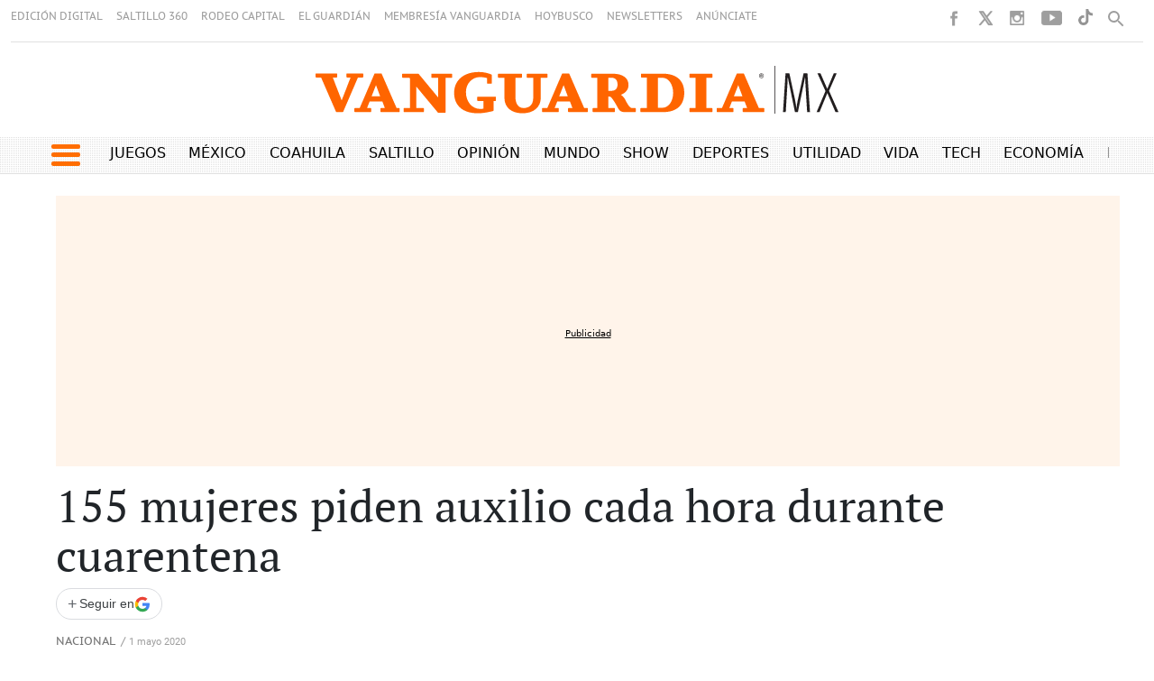

--- FILE ---
content_type: text/html
request_url: https://vanguardia.com.mx/noticias/nacional/155-mujeres-piden-auxilio-cada-hora-durante-cuarentena-APVG3523560
body_size: 29492
content:
  <!doctype html>  <html class="ltr" dir="ltr" lang="es-MX"> <head> <meta content="text/html; charset=UTF-8" http-equiv="content-type"> <title>155 mujeres piden auxilio cada hora durante cuarentena</title> <link rel="shortcut icon" href="https://vanguardia.com.mx/base-portlet/webrsrc/ctxvar/19fccf87-22ac-4433-8afd-98f837b0c314.png"> <link rel="icon" sizes="192x192" href="/base-portlet/webrsrc/ctxvar/6458b5e2-573e-4088-b66a-30f111f532ec.png"> <link rel="icon" sizes="72x72" href="/base-portlet/webrsrc/ctxvar/e270d527-a083-4400-a594-1072ed020461.png"> <link rel="icon" sizes="36x36" href="/base-portlet/webrsrc/ctxvar/3ce626ea-cbc5-4809-8fd5-21f6355c4ad1.png"> <link rel="icon" sizes="48x48" href="/base-portlet/webrsrc/ctxvar/0268ab34-12ef-4d8f-9237-357e0e1fc51c.png"> <link rel="icon" sizes="144x144" href="/base-portlet/webrsrc/ctxvar/f587441a-6a02-4428-a633-fbb1a9a57ba1.png"> <link rel="icon" sizes="96x96" href="/base-portlet/webrsrc/ctxvar/9a87e967-f729-496c-9cd3-4b3f1677081b.png"> <style amp-custom> .mln_uppercase_mln
		{
			text-transform:uppercase
		}
		
		.mln_small-caps_mln
		{
			font-variant:small-caps
		}
		</style> <meta name="mas-notification-title" content="155 mujeres piden auxilio cada hora durante cuarentena"> <meta name="mas-notification-body" content="Ante el confinamiento a causa de la pandemia mundial, Covid-19, el nivel de violencia contra las mujeres sigue en aumento, pues al inicio de la cuarentena en México, se registraron 115 mil 614 llamadas de emergencia por incidentes como acoso sexual, violencia familiar, violación y violencia de parej"> <link rel="mas-notification-icon" href="https://vanguardia.com.mx/documents/11604/11618/d24448c54d6742798df7c0e6658510a2.png"> <link rel="mas-notification-image" href="https://vanguardia.com.mx/binrepository/1200x758/0c64/1200d630/none/11604/JUJJ/426398_162623_9_0_VG3523560_MG954299.jpg"> <meta name="keywords" content="el heraldo de méxico" data-id="247479" data-voc-name="author" data-voc-id="24579"> <meta name="keywords" content="violencia contra la mujer" data-id="263046" data-voc-name="topic" data-voc-id="13790"> <meta name="description" content="Las llamadas por violencia contra la mujer en México fueron de 26 mil 171, la mayor cifra para un mes desde el registro de enero de 2015"> <meta property="og:site_name" content="Vanguardia"> <meta property="og:type" content="article"> <meta property="og:title" content="155 mujeres piden auxilio cada hora durante cuarentena"> <meta property="og:description" content="Las llamadas por violencia contra la mujer en México fueron de 26 mil 171, la mayor cifra para un mes desde el registro de enero de 2015"> <meta property="og:url" content="https://vanguardia.com.mx/noticias/nacional/155-mujeres-piden-auxilio-cada-hora-durante-cuarentena-APVG3523560"> <meta property="og:image" content="https://vanguardia.com.mx/binrepository/1267x800/34c0/1200d800/down-right/11604/LARQ/426398_162623_9_0_VG3523560_MG954299.jpg"> <meta property="og:image:width" content="1200"> <meta property="og:image:height" content="800"> <meta property="article:published_time" content="2020-05-01T15:32:05Z"> <meta property="article:modified_time" content="2020-05-02T05:34:06Z"> <meta property="article:section" content="Nacional"> <meta name="twitter:card" content="summary_large_image"> <meta name="twitter:site" content="@vanguardiamx"> <meta name="twitter:title" content="155 mujeres piden auxilio cada hora durante cuarentena"> <meta name="twitter:description" content="Las llamadas por violencia contra la mujer en México fueron de 26 mil 171, la mayor cifra para un mes desde el registro de enero de 2015"> <meta name="twitter:image" content="https://vanguardia.com.mx/binrepository/1267x800/34c0/1200d800/down-right/11604/LARQ/426398_162623_9_0_VG3523560_MG954299.jpg"> <meta name="twitter:image:alt" content="155 mujeres piden auxilio cada hora durante cuarentena"> <meta name="twitter:url" content="https://vanguardia.com.mx/noticias/nacional/155-mujeres-piden-auxilio-cada-hora-durante-cuarentena-APVG3523560"> <meta name="ROBOTS" content="INDEX, FOLLOW"> <link rel="canonical" href="https://vanguardia.com.mx/noticias/nacional/155-mujeres-piden-auxilio-cada-hora-durante-cuarentena-APVG3523560"> <meta name="viewport" content="width=device-width"> <meta name="viewport" content="width=device-width"> <meta property="fb:pages" content="17853721002"> <meta property="ia:markup_url" content="https://vanguardia.com.mx/"> <link href="https://vanguardia.com.mx/base-portlet/webrsrc/theme/9f944bd2549dcb4b3cd0264aca6e783f.css" rel="stylesheet" type="text/css"> <script type="text/javascript" src="/base-portlet/webrsrc/b9740ad96ea5b5f2db95cd4b031d9c78.js"></script> <script type="text/javascript">/*<![CDATA[*/var ITER=ITER||{};ITER.CONTEXT=ITER.CONTEXT||{};ITER.CONTEXT.sections=[{sectid:"sect-633bda06f930b3edbdad96586f7fbcd0"},{sectid:"sect-0e45117dd9d8a40a7d9bbc6a288d3590"},{sectid:"sect-cbc19f80df339d579744fe8de420c53a"},{sectid:"sect-a4fab6e7622a67b28e86922255c9ba6d"},{sectid:"sect-2ee079e289fec7efa6a9cee43f690d62"}];ITER.CONTEXT.isArticlePage=function(){return true};ITER.CONTEXT.articleId="VG3523560";ITER.CONTEXT.contextIs=function(a){return a==="ArticlePage"};ITER.HOOK=ITER.HOOK||{};ITER.HOOK.onDisqusNewComment=function(a){};ITER.RESOURCE=ITER.RESOURCE||{};ITER.RESOURCE.Deferred=function(){var b;var a;var c=new Promise(function(e,d){b=e;a=d});c.resolve=b;c.reject=a;return c};ITER.RESOURCE.onLoad=ITER.RESOURCE.onLoad||[];ITER.RESOURCE.onInit=ITER.RESOURCE.onInit||[];ITER.RESOURCE.onLoad["util-http"]=new ITER.RESOURCE.Deferred();ITER.RESOURCE.onLoad["util-url"]=new ITER.RESOURCE.Deferred();ITER.RESOURCE.onLoad["util-cookie"]=new ITER.RESOURCE.Deferred();ITER.RESOURCE.onLoad["util-event"]=new ITER.RESOURCE.Deferred();ITER.RESOURCE.onLoad["util-message"]=new ITER.RESOURCE.Deferred();ITER.RESOURCE.onLoad.statistics=new ITER.RESOURCE.Deferred();ITER.RESOURCE.onLoad.reading=new ITER.RESOURCE.Deferred();ITER.RESOURCE.onLoad.konami=new ITER.RESOURCE.Deferred();ITER.RESOURCE.onLoad.adblock=new ITER.RESOURCE.Deferred();ITER.RESOURCE.onLoad.captcha=new ITER.RESOURCE.Deferred();ITER.RESOURCE.onLoad["iter-ui-tabs"]=new ITER.RESOURCE.Deferred();ITER.RESOURCE.onLoad["autocomplete-js"]=new ITER.RESOURCE.Deferred();ITER.RESOURCE.onLoad.form=new ITER.RESOURCE.Deferred();ITER.RESOURCE.onLoad["teaser-date"]=new ITER.RESOURCE.Deferred();ITER.RESOURCE.onLoad["search-date"]=new ITER.RESOURCE.Deferred();ITER.RESOURCE.onLoad.unregister=new ITER.RESOURCE.Deferred();ITER.RESOURCE.onLoad.recommendations=new ITER.RESOURCE.Deferred();ITER.RESOURCE.onLoad.surveys=new ITER.RESOURCE.Deferred();ITER.RESOURCE.onLoad["embed-article"]=new ITER.RESOURCE.Deferred();ITER.RESOURCE.CUSTOM=ITER.RESOURCE.CUSTOM||{};ITER.USER=ITER.USER||{};ITER.USER.id="";/*]]>*/</script> <script type="text/javascript" src="/html/js/iter-libraries/iter-util-cookie.js?v=4.1.17654757" defer onload="ITER.RESOURCE.onLoad['util-cookie'].resolve(true)"></script> <script type="text/javascript" src="/html/js/iter-libraries/iter-konami.js?v=4.1.17654757" defer onload="ITER.RESOURCE.onLoad['konami'].resolve(true)"></script> <script type="text/javascript" src="/html/js/iter-libraries/iter-util-url.js?v=4.1.17654757" defer onload="ITER.RESOURCE.onLoad['util-url'].resolve(true)"></script> <script type="text/javascript" src="/html/js/iter-libraries/iter-util-http.js?v=4.1.17654757" defer onload="ITER.RESOURCE.onLoad['util-http'].resolve(true)"></script> <script type="text/javascript" src="/html/js/iter-libraries/iter-statistics.js?v=4.1.17654757" defer onload="ITER.RESOURCE.onLoad['statistics'].resolve(true)"></script> <script type="text/javascript" src="/html/js/iter-libraries/iter-util-event.js?v=4.1.17654757" defer onload="ITER.RESOURCE.onLoad['util-event'].resolve(true)"></script> <script type="text/javascript" src="/html/js/iter-libraries/iter-reading.js?v=4.1.17654757" defer onload="ITER.RESOURCE.onLoad['reading'].resolve(true)"></script> <script type="text/javascript" src="/html/js/iter-libraries/iter-util-message.js?v=4.1.17654757" defer onload="ITER.RESOURCE.onLoad['util-message'].resolve(true)"></script> <script>/*<![CDATA[*/jQryIter.u="";/*]]>*/</script> <script type="text/javascript">/*<![CDATA[*/(function(a){a.contextSections=function(){return[{sectid:"sect-633bda06f930b3edbdad96586f7fbcd0"},{sectid:"sect-0e45117dd9d8a40a7d9bbc6a288d3590"},{sectid:"sect-cbc19f80df339d579744fe8de420c53a"},{sectid:"sect-a4fab6e7622a67b28e86922255c9ba6d"},{sectid:"sect-2ee079e289fec7efa6a9cee43f690d62"}]};a.contextIsArticlePage=function(){return true};a.articleId=function(){return"VG3523560"};a.contextIs=function(b){if(b=="HomePage"){return false}else{if(b=="ArticlePage"){return true}else{if(b=="SearchPage"){return false}else{if(b=="SectionPage"){return false}else{if(b=="MetadataPage"){return false}}}}}}})(jQryIter);/*]]>*/</script> <script type="text/javascript" src="https://vanguardia.com.mx/base-portlet/webrsrc/theme/c2da2beb47411ead9ef55abe6563d21e.js"></script> </head> <body class=" controls-visible signed-out public-page" itemscope itemtype="http://schema.org/NewsArticle"> <noscript> <iframe src="//www.googletagmanager.com/ns.html?id=GTM-TFLX87FS" height="0" width="0" style="display:none;visibility:hidden"></iframe> </noscript> <script>/*<![CDATA[*/(function(b,m,h,a,g){b[a]=b[a]||[];b[a].push({"gtm.start":new Date().getTime(),event:"gtm.js"});var k=m.getElementsByTagName(h)[0],e=m.createElement(h),c=a!="dataLayer"?"&l="+a:"";e.async=true;e.src="//www.googletagmanager.com/gtm.js?id="+g+c;k.parentNode.insertBefore(e,k)})(window,document,"script","dataLayer","GTM-TFLX87FS");/*]]>*/</script> <script type="text/javascript">/*<![CDATA[*/jQryIter(document).on("click",".ui-accordion-header",function(){jQryIter(window).resize()});/*]]>*/</script> <div class="iter-page-frame"> <header class="iter-header-wrapper" id="iter-header-wrapper">  <div class="portlet-boundary portlet-static-end portlet-nested-portlets header_vmx"> <div id="col-100-fluid" class="col-100-fluid"> <div class="container-fluid"> <div class="row top"> <div class="col-100-top-one-col-fluid col-xs-12 portlet-column nopadding" id="header_sup">  <div id="1638623023" class="portlet-boundary portlet-static-end menu-portlet menu-top-header"> <div id="menu_1638623023" class="menu_secc "> <div class="nav-dropdown nav noSubNav"> <ul class="parent-nav lst cf"> <li class="lst-item tabnav  sect-266 sect-a271c7fe3f353fb48377f5930553392e"> <a href="https://vanguardia.pressreader.com/vanguardia" rel="nofollow noopener noreferrer" class="tab-item lnk" target="_blank" title="EDICIÓN DIGITAL"> <span class="iconBefore"></span> <span class="sectionName">EDICIÓN DIGITAL</span> <span class="iconAfter"></span> </a> </li> <li class="lst-item tabnav  sect-267 sect-dc31037ae65d2887556baa9f21cbc94a"> <a href="//www.saltillo360.com/" rel="nofollow noopener noreferrer" class="tab-item lnk" target="_blank" title="SALTILLO 360"> <span class="iconBefore"></span> <span class="sectionName">SALTILLO 360</span> <span class="iconAfter"></span> </a> </li> <li class="lst-item tabnav  sect-9357 sect-419c4ba42ddc682fc85d2b0f3785ad78"> <a href="https://www.rodeocapital.com.mx/" rel="nofollow noopener noreferrer" class="tab-item lnk" target="_blank" title="RODEO CAPITAL"> <span class="iconBefore"></span> <span class="sectionName">RODEO CAPITAL</span> <span class="iconAfter"></span> </a> </li> <li class="lst-item tabnav  sect-268 sect-8ea19f6406ce0171a21d0bf4056712d5"> <a href="https://www.facebook.com/@elguardianmx" rel="nofollow noopener noreferrer" class="tab-item lnk" target="_blank" title="EL GUARDIÁN"> <span class="iconBefore"></span> <span class="sectionName">EL GUARDIÁN</span> <span class="iconAfter"></span> </a> </li> <li class="lst-item tabnav  sect-270 sect-97aebddc760545101746817788947188"> <a href="//membresiavanguardia.com/" rel="nofollow noopener noreferrer" class="tab-item lnk" target="_blank" title="MEMBRESÍA VANGUARDIA"> <span class="iconBefore"></span> <span class="sectionName">MEMBRESÍA VANGUARDIA</span> <span class="iconAfter"></span> </a> </li> <li class="lst-item tabnav  sect-269 sect-ab39c188f159d7f948aada866bc72d53"> <a href="//www.hoybusco.com/" rel="nofollow noopener noreferrer" class="tab-item lnk" target="_blank" title="HOYBUSCO"> <span class="iconBefore"></span> <span class="sectionName">HOYBUSCO</span> <span class="iconAfter"></span> </a> </li> <li class="lst-item tabnav  sect-2725 sect-5903f8aed8e93e31cf210ccfc875a0db"> <a href="https://vanguardia.com.mx/newsletters" rel="nofollow" class="tab-item lnk" title="NEWSLETTERS"> <span class="iconBefore"></span> <span class="sectionName">NEWSLETTERS</span> <span class="iconAfter"></span> </a> </li> <li class="lst-item tabnav  sect-9675 sect-9820f3c8df4d29d94b791817dab41df5"> <a href="https://www.vmxmediakit.com/" rel="nofollow noopener noreferrer" class="tab-item lnk" target="_blank" title="ANÚNCIATE "> <span class="iconBefore"></span> <span class="sectionName">ANÚNCIATE </span> <span class="iconAfter"></span> </a> </li> </ul> </div> </div> </div>  <div id="" class="portlet-boundary portlet-static-end htmlcontainer-portlet"> <div> <style> /* =================================
 Desktop (≥1000px)
 ================================= */
@media (min-width: 1000px) {
 .header_desplegable {
 height: 690px;
 }
 
 .header_desplegable .menu_burguer {
 width: 100%;
 }
 
 .header_desplegable .menu_burguer ul.parent-nav {
 columns: 7;
 -webkit-columns: 7;
 -moz-columns: 7;
 }
 
 .header_desplegable .menu_burguer ul li {
 margin: 3px;
 }
 
 .mega_menu.simple.vertical ul.parent-nav > li:last-child {
 display: contents;
 }
 
 .burger_icon_text .secciones_burger {
 float: none;
 margin-left: -1rem;
 }
 
 .level-2 {
 padding-left: 0;
 }
}

/* =================================
 General
 ================================= */
.lst-std .lst .level-2 ul {
 padding-left: 0;
}

.header_desplegable .menu_burguer ul li a.tab-item.lnk {
 border-bottom: 3px solid #ff6d00;
}

/* =================================
 Mobile (≤700px)
 ================================= */
@media (max-width: 700px) {
 .menu_burger.mobile ul.parent-nav li div a.tab-item span.iconBefore::after {
 content: '·';
 padding: 0 2px;
 color: #ff6d00;
 font-size: 1.2rem;
 font-weight: 800;
 }
 
 .level-2 div li a span.iconBefore::after {
 content: '·';
 padding: 0 2px;
 color: #000;
 font-size: 1.2rem;
 font-weight: 800;
 }
}
</style> </div> </div> <div id="" class="portlet-boundary portlet-static-end htmlcontainer-portlet"> <div> <script>/*<![CDATA[*//*<![CDATA[*/
document.addEventListener('DOMContentLoaded', () => {
 const temasDia = document.querySelector('.temas-dia');
 
 if (!temasDia) return;
 
 const currentPath = window.location.pathname;
 const temas = temasDia.querySelectorAll('[class^="tema"]');
 
 let mejorMatch = null;
 let mejorMatchLength = 0;
 
 temas.forEach(tema => {
 const linkElement = tema.querySelector('.texto-tema a');
 if (!linkElement) return;
 
 const href = linkElement.getAttribute('href');
 if (!href) return;
 
 const isMatch = currentPath === href || currentPath.startsWith(href + '/');
 
 if (isMatch && href.length > mejorMatchLength) {
 mejorMatch = tema;
 mejorMatchLength = href.length;
 }
 });
 
 if (mejorMatch) {
 mejorMatch.style.backgroundColor = '#ff6d0082';
 mejorMatch.style.borderRadius = '20px';
 mejorMatch.classList.add('focused');
 
 if (window.innerWidth < 768) {
 mejorMatch.scrollIntoView({ behavior: 'smooth', inline: 'center' });
 }
 }
});
/*]]>*//*]]>*/</script> </div> </div> <div id="" class="portlet-boundary portlet-static-end htmlcontainer-portlet"> <div> <style> #easy-wall-modal, #dropdown.dropdown {
 z-index: 10 !important;
 }
 .pbs__player.shown{
 z-index: 9 !important;
 }
</style> </div> </div> <div id="" class="portlet-boundary portlet-static-end htmlcontainer-portlet"> <div> <link rel="stylesheet" href="https://cdnjs.cloudflare.com/ajax/libs/font-awesome/6.7.0/css/all.min.css" integrity="sha512-9xKTRVabjVeZmc+GUW8GgSmcREDunMM+Dt/GrzchfN8tkwHizc5RP4Ok/MXFFy5rIjJjzhndFScTceq5e6GvVQ==" crossorigin="anonymous" referrerpolicy="no-referrer"> </div> </div> <div id="" class="portlet-boundary portlet-static-end htmlcontainer-portlet rrss"> <div> <style> .fc-ab-root{
 display: none !important;
 }
 .op12{
 justify-content: center !important; 
 display: flex; 
 margin-bottom: 25px !important;
 }
 @media (min-width: 1300px){
 .menu-principal-header .dayly-topics-portlet {
 width: 90%;
 }
 }
 @media (max-width: 334px){
 #mc_embed_signup.newsletterform {
 height: auto !important;
 }
 div.rrss.end.d-movil {
 top: 5% !important;
 }
 }
 @media (max-width: 576px) {
 li.tiktok a {
 display: none !important;
 }
 }
</style> <meta name="robots" content="max-image-preview:large"> <ul class="rrss_header platforms"> <li class="facebook first"> <a href="https://www.facebook.com/vanguardiamx" title="Facebook" class="facebook"></a> </li> <li class="twitter"> <a href="https://www.twitter.com/vanguardiamx" title="Twitter" class="twitter"></a> </li> <li class="instagram"> <a href="http://instagram.com/vanguardiamx" title="Instagram" class="instagram"></a> </li> <li class="youtube last"> <a href="http://www.youtube.com/user/vanguardiamedia" title="YouTube" class="youtube"></a> </li> <li class="tiktok"> <a style="display: block; height: 19px; width: 18px; margin-left: 15px; background-size: contain; background-repeat: no-repeat; background-image: url(https://vanguardia.com.mx/base-portlet/webrsrc/theme/9d539c5537b80058f4ba66911887ac5c.png);" href="https://www.tiktok.com/@vanguardia_mx"></a> </li> </ul> <div class="icon-search" onclick="clickIconSearch();" style="margin-right:10px"></div> <script>/*<![CDATA[*/$(document).ready(function(){$(".lst-item.tabnav").children("a").removeAttr("rel");$(".icon-search").on("click",function(){$(".icon-search").toggleClass("closed");$(".icon-search2").toggleClass("closed");$(".menu-top-header").toggleClass("closed");$(".rrss_header").toggleClass("closed");$(".search_header").toggleClass("active");$('input[name="keywords"]').focus();$("#main").removeAttr("hidden")});$('input[name="keywords"]').focusout(function(){$(".icon-search").toggleClass("closed");$(".icon-search2").toggleClass("closed");$(".menu-top-header").toggleClass("closed");$(".rrss_header").toggleClass("closed");$(".search_header").toggleClass("active");$("#main").removeAttr("hidden")})});if(jQryIter.u!=""){$(".cont_user").html("<div class='loged' onclick='javascript:clickIconUser()'><div class='icon_login'></div></div>")}function clickIconUser(){$(".menu_user").toggleClass("show")};/*]]>*/</script> <div id="eww-avatar" style="float: left;"></div> <script>/*<![CDATA[*/document.addEventListener("DOMContentLoaded",function(){var h=document.getElementById("eww-avatar");if(!h){return}var j=document.querySelector("[data-post-id][data-section]");if(j){var m=j.dataset.authorName||j.dataset.author||"";var n=j.dataset.authorId||"";var k=j.dataset.section||"";var l=j.dataset.postTitle||"";var i=j.dataset.postId||"";h.setAttribute("data-ewc-post-id",i);h.setAttribute("data-events",JSON.stringify({author:m,section:k,post_title:l,post_id:i,author_id:n}))}});/*]]>*/</script> </div> </div> <div id="3111789812" class="portlet-boundary portlet-static-end advanced-search-portlet search_header"> <span class="iter-field iter-field-text"> <span class="iter-field-content"> <span class="iter-field-element"> <input id="_3111789812_keywords" type="text" value="" name="keywords" inlinefield="true" class="iter-field-input iter-field-input-text" onkeydown="javascript:_3111789812_onKeyEnterSearch(event)" placeholder=""> </span> </span> </span> <span class="iter-button iter-button-submit"> <span class="iter-button-content"> <input id="_3111789812_search" type="submit" name="search" value="" class="iter-button-input iter-button-input-submit" onclick="javascript:_3111789812_onClickSearch()"> </span> </span> <script type="text/javascript">/*<![CDATA[*/function _3111789812_cleanKeywords(i){var j="";var h="";for(var f=0;f<i.length;f++){var g=i[f];if(!(g=="/"||g=="\\"||g=="~"||g=="!"||g=="("||g==")")){h+=g}else{h+=" "}}h=encodeURIComponent(h);for(var f=0;f<h.length;f++){var g=h[f];if(g=="'"){j+="%27"}else{j+=g}}return j}function _3111789812_onClickSearch(){var e=_3111789812_cleanKeywords(jQryIter("#_3111789812_keywords").val());if(e.length>0){var d="/resultados-busqueda/-/search/";var f="/false/false/19840123/20260123/date/true/true/0/0/meta/0/0/0/1";window.location.href=d+e+f}}function _3111789812_onKeyEnterSearch(b){if(b.keyCode==13){_3111789812_onClickSearch()}};/*]]>*/</script> </div> <div id="" class="portlet-boundary portlet-static-end htmlcontainer-portlet header-logo"> <div> <a class="site-logo" href="/" aria-label="Vanguardia - Ir al inicio"> </a> </div> </div> </div> <div class="col-100-top-one-col-fluid col-xs-12 portlet-column nopadding menu-principal-header desktop" id="header_menu"> <div class="container-fluid"> <div id="" class="portlet-boundary portlet-static-end htmlcontainer-portlet icon-burger-desplegable"> <div> <div class="icon_burger" role="button" tabindex="0" aria-label="Abrir menú" onclick="mostrarMenu();"> <span></span> </div> </div> </div> <div id="" class="portlet-boundary portlet-static-end dayly-topics-portlet"> <div class="temas-dia"> <div class="tema1" data-categoryid="-1"> <div class="icono-tema-anterior"></div> <div class="texto-tema"> <a href="https://vanguardia.com.mx/juegos" target="_blank" rel="nofollow">Juegos</a> </div> <div class="icono-tema-posterior"></div> </div> <div class="separador-tema"></div> <div class="tema2" data-categoryid="-1"> <div class="icono-tema-anterior"></div> <div class="texto-tema"> <a href="/noticias/mexico">México</a> </div> <div class="icono-tema-posterior"></div> </div> <div class="separador-tema"></div> <div class="tema3" data-categoryid="-1"> <div class="icono-tema-anterior"></div> <div class="texto-tema"> <a href="/coahuila">Coahuila</a> </div> <div class="icono-tema-posterior"></div> </div> <div class="separador-tema"></div> <div class="tema4" data-categoryid="-1"> <div class="icono-tema-anterior"></div> <div class="texto-tema"> <a href="/coahuila/saltillo">Saltillo</a> </div> <div class="icono-tema-posterior"></div> </div> <div class="separador-tema"></div> <div class="tema5" data-categoryid="-1"> <div class="icono-tema-anterior"></div> <div class="texto-tema"> <a href="/opinion">Opinión</a> </div> <div class="icono-tema-posterior"></div> </div> <div class="separador-tema"></div> <div class="tema6" data-categoryid="-1"> <div class="icono-tema-anterior"></div> <div class="texto-tema"> <a href="/noticias/internacional">Mundo</a> </div> <div class="icono-tema-posterior"></div> </div> <div class="separador-tema"></div> <div class="tema7" data-categoryid="-1"> <div class="icono-tema-anterior"></div> <div class="texto-tema"> <a href="/show">Show</a> </div> <div class="icono-tema-posterior"></div> </div> <div class="separador-tema"></div> <div class="tema8" data-categoryid="-1"> <div class="icono-tema-anterior"></div> <div class="texto-tema"> <a href="/deportes">Deportes</a> </div> <div class="icono-tema-posterior"></div> </div> <div class="separador-tema"></div> <div class="tema9" data-categoryid="-1"> <div class="icono-tema-anterior"></div> <div class="texto-tema"> <a href="/informacion">Utilidad</a> </div> <div class="icono-tema-posterior"></div> </div> <div class="separador-tema"></div> <div class="tema10" data-categoryid="-1"> <div class="icono-tema-anterior"></div> <div class="texto-tema"> <a href="/vida">Vida</a> </div> <div class="icono-tema-posterior"></div> </div> <div class="separador-tema"></div> <div class="tema11" data-categoryid="-1"> <div class="icono-tema-anterior"></div> <div class="texto-tema"> <a href="/tech">Tech</a> </div> <div class="icono-tema-posterior"></div> </div> <div class="separador-tema"></div> <div class="tema12" data-categoryid="-1"> <div class="icono-tema-anterior"></div> <div class="texto-tema"> <a href="/servicios/menus-navegacion/header/dinero">Economía</a> </div> <div class="icono-tema-posterior"></div> </div> <div class="separador-tema"></div> <div class="tema13" data-categoryid="-1"> <div class="icono-tema-anterior"></div> <div class="texto-tema"> <a href="/productos_premium">Premium</a> </div> <div class="icono-tema-posterior"></div> </div> <div class="clear"></div> </div> </div> <div id="" class="portlet-boundary portlet-static-end htmlcontainer-portlet"> <div> </div> </div> </div> </div> <div class="col-100-top-one-col-fluid col-xs-12 portlet-column nopadding header_desplegable" id="header_menu_burguer"> <div class="container"> <div id="" class="portlet-boundary portlet-static-end htmlcontainer-portlet burger_icon_text"> <div> <div class="icon_burger_close" role="button" tabindex="0" aria-label="Cerrar menú" onclick="mostrarMenu();"></div> <div class="secciones_burger" aria-hidden="true"> <span class="bolo">·</span> Secciones: 
            </div> </div> </div>    <div id="1582345216" class="portlet-boundary portlet-static-end menu-portlet menu_burguer"> <div id="menu_1582345216" class="menu_secc_unfolded mega_menu simple vertical"> <div class="nav-dropdown nav noSubNav"> <ul class="parent-nav lst cf"> <li class="lst-item tabnav  sect-9228 sect-02c531e9c970dc08c06b76f2a86c601c"> <div class="tab-grp"> <a href="/noticias/mexico" class="tab-item lnk" title="México"> <span class="iconBefore"></span> <strong class="sectionName">México</strong> <span class="iconAfter"></span> </a> <span class="hasChildsIcon"></span> <div class="child-nav cf"> <ul class="lst-std lst level-2"> <div class="lst-items"> <li class="lst-item   sect-9229 sect-702aac90ee21ec3d7cbf840ed1903fbd"> <a href="/coahuila" class=" lnk" title="Coahuila "> <span class="iconBefore"></span> <span class="sectionName">Coahuila </span> <span class="iconAfter"></span> </a> </li> <li class="lst-item   sect-9230 sect-38eec7f38a98f9ebf6845643ed97561e"> <a href="https://vanguardia.com.mx/topic/-/meta/cdmx" rel="nofollow" class=" lnk" title="CDMX"> <span class="iconBefore"></span> <span class="sectionName">CDMX</span> <span class="iconAfter"></span> </a> </li> <li class="lst-item   sect-9231 sect-53179afd77ac4ba5bf1d1aee79a5ddd4"> <a href="https://vanguardia.com.mx/topic/-/meta/nuevo-leon" rel="nofollow" class=" lnk" title="Nuevo León"> <span class="iconBefore"></span> <span class="sectionName">Nuevo León</span> <span class="iconAfter"></span> </a> </li> <li class="lst-item   sect-9232 sect-9cba4518ad1ce94957c98bc5e1222aa8"> <a href="https://vanguardia.com.mx/topic/-/meta/jalisco" rel="nofollow" class=" lnk" title="Jalisco"> <span class="iconBefore"></span> <span class="sectionName">Jalisco</span> <span class="iconAfter"></span> </a> </li> <li class="lst-item   sect-9347 sect-8ca337511a3196e5e1e63407d49aa390"> <a href="/noticias/mexico/mas-estados" class=" lnk" title="Más Estados"> <span class="iconBefore"></span> <span class="sectionName">Más Estados</span> <span class="iconAfter"></span> </a> </li> <li class="lst-item   sect-9433 sect-ea1118631be0cfef16500b57bcaa7e26"> <a href="/mexico/presidenta-claudia-sheinbaum" class=" lnk" title="Presidenta: Claudia Sheinbaum"> <span class="iconBefore"></span> <span class="sectionName">Presidenta: Claudia Sheinbaum</span> <span class="iconAfter"></span> </a> </li> <li class="lst-item   sect-9348 sect-dfac205ed36f5a9167509768d6062c17"> <a href="/noticias/mexico/instituciones" class=" lnk" title="Instituciones"> <span class="iconBefore"></span> <span class="sectionName">Instituciones</span> <span class="iconAfter"></span> </a> </li> </div> </ul> </div> </div> </li> <li class="lst-item tabnav  sect-9236 sect-1c76b047f84d68d901763f95712ef88b"> <div class="tab-grp"> <a href="/noticias/internacional" class="tab-item lnk" title="Internacional"> <span class="iconBefore"></span> <strong class="sectionName">Internacional</strong> <span class="iconAfter"></span> </a> <span class="hasChildsIcon"></span> <div class="child-nav cf"> <ul class="lst-std lst level-2"> <div class="lst-items"> <li class="lst-item   sect-9434 sect-dbef2d1a49165f2814eb64bf2fc889a3"> <a href="/internacional/usa" class=" lnk" title="E.U.A"> <span class="iconBefore"></span> <span class="sectionName">E.U.A</span> <span class="iconAfter"></span> </a> </li> <li class="lst-item   sect-9349 sect-0f3d809996254cb8d0117f532678ac08"> <a href="/internacional/guerras" class=" lnk" title="Guerras"> <span class="iconBefore"></span> <span class="sectionName">Guerras</span> <span class="iconAfter"></span> </a> </li> <li class="lst-item   sect-9238 sect-3c500c06f70ffecfd4002d4e9eba4a0d"> <a href="/noticias/internacional/conflictos" class=" lnk" title="Conflictos"> <span class="iconBefore"></span> <span class="sectionName">Conflictos</span> <span class="iconAfter"></span> </a> </li> <li class="lst-item   sect-9350 sect-40e77f2089ce31a4c35f793e0a2ac0bd"> <a href="/economia/mercados" class=" lnk" title="Mercados"> <span class="iconBefore"></span> <span class="sectionName">Mercados</span> <span class="iconAfter"></span> </a> </li> </div> </ul> </div> </div> </li> <li class="lst-item tabnav  sect-9239 sect-b6e674b70b0486bc53c924d7841439b2"> <div class="tab-grp"> <a href="/coahuila" class="tab-item lnk" title="Coahuila"> <span class="iconBefore"></span> <strong class="sectionName">Coahuila</strong> <span class="iconAfter"></span> </a> <span class="hasChildsIcon"></span> <div class="child-nav cf"> <ul class="lst-std lst level-2"> <div class="lst-items"> <li class="lst-item   sect-9240 sect-1709b628805d51a7fe2cda3fe498c47a"> <a href="/coahuila/salud" class=" lnk" title="Salud"> <span class="iconBefore"></span> <span class="sectionName">Salud</span> <span class="iconAfter"></span> </a> </li> <li class="lst-item   sect-9241 sect-b51cf2c5fe824539125e94e602b4e17f"> <a href="/coahuila/educacion" class=" lnk" title="Educación"> <span class="iconBefore"></span> <span class="sectionName">Educación</span> <span class="iconAfter"></span> </a> </li> <li class="lst-item   sect-9242 sect-dbc207679fea63e8c3fe5186f4397d2a"> <a href="/coahuila/seguridad" class=" lnk" title="Seguridad"> <span class="iconBefore"></span> <span class="sectionName">Seguridad</span> <span class="iconAfter"></span> </a> </li> <li class="lst-item   sect-9243 sect-8da315b6ee0489ae25315de03fcf1aa9"> <a href="/coahuila/turismo" class=" lnk" title="Turismo"> <span class="iconBefore"></span> <span class="sectionName">Turismo</span> <span class="iconAfter"></span> </a> </li> <li class="lst-item   sect-9244 sect-a25150786dd982295e191cec4c985564"> <a href="/coahuila/nearshoring" class=" lnk" title="Nearshoring"> <span class="iconBefore"></span> <span class="sectionName">Nearshoring</span> <span class="iconAfter"></span> </a> </li> <li class="lst-item   sect-9245 sect-c3ded6131d8df3d26ed0e992d5f3bc72"> <a href="/coahuila/transparencia" class=" lnk" title="Transparencia"> <span class="iconBefore"></span> <span class="sectionName">Transparencia</span> <span class="iconAfter"></span> </a> </li> <li class="lst-item   sect-9246 sect-1ab9f09c4936d7aef4ea18b7e6c1c553"> <a href="/coahuila/derechos-humanos" class=" lnk" title="Derechos Humanos"> <span class="iconBefore"></span> <span class="sectionName">Derechos Humanos</span> <span class="iconAfter"></span> </a> </li> <li class="lst-item   sect-9247 sect-7f00526b870d18fd9f9ba3c9c8bb8d95"> <a href="/coahuila/medio-ambiente" class=" lnk" title="Medio Ambiente"> <span class="iconBefore"></span> <span class="sectionName">Medio Ambiente</span> <span class="iconAfter"></span> </a> </li> <li class="lst-item   sect-9248 sect-39b5edeee1de5c682124e69dfd752135"> <a href="/coahuila/monclova" class=" lnk" title="Monclova"> <span class="iconBefore"></span> <span class="sectionName">Monclova</span> <span class="iconAfter"></span> </a> </li> <li class="lst-item   sect-9249 sect-cc33ebf2eb4ed7e45b93ec744df6e663"> <a href="/coahuila/torreon" class=" lnk" title="Torreón"> <span class="iconBefore"></span> <span class="sectionName">Torreón</span> <span class="iconAfter"></span> </a> </li> <li class="lst-item   sect-9250 sect-668264b8a9ebb05679d473e9b770d297"> <a href="/coahuila/piedras-negras" class=" lnk" title="Piedras Negras"> <span class="iconBefore"></span> <span class="sectionName">Piedras Negras</span> <span class="iconAfter"></span> </a> </li> <li class="lst-item   sect-9251 sect-f927699b02cb33c6c7ddf3aafbb2a45f"> <a href="/coahuila/mas-municipios" class=" lnk" title="Más Municipios"> <span class="iconBefore"></span> <span class="sectionName">Más Municipios</span> <span class="iconAfter"></span> </a> </li> </div> </ul> </div> </div> </li> <li class="lst-item tabnav  sect-9252 sect-faf009071e89c639f1fe20b07f26dbea"> <div class="tab-grp"> <a href="/coahuila/saltillo" class="tab-item lnk" title="Saltillo"> <span class="iconBefore"></span> <strong class="sectionName">Saltillo</strong> <span class="iconAfter"></span> </a> <span class="hasChildsIcon"></span> <div class="child-nav cf"> <ul class="lst-std lst level-2"> <div class="lst-items"> <li class="lst-item   sect-9253 sect-f13228577b6d4d886a965955733130c8"> <a href="/coahuila/saltillo/movilidad" class=" lnk" title="Movilidad"> <span class="iconBefore"></span> <span class="sectionName">Movilidad</span> <span class="iconAfter"></span> </a> </li> <li class="lst-item   sect-9254 sect-507eab66be352a083211b09d7ffef444"> <a href="/coahuila/saltillo/desarrollo-urbano" class=" lnk" title="Desarrollo Urbano"> <span class="iconBefore"></span> <span class="sectionName">Desarrollo Urbano</span> <span class="iconAfter"></span> </a> </li> <li class="lst-item   sect-9255 sect-d2ccc8145e3019682f5da70ebe4b20fc"> <a href="/coahuila/saltillo/medio-ambiente" class=" lnk" title="Medio Ambiente"> <span class="iconBefore"></span> <span class="sectionName">Medio Ambiente</span> <span class="iconAfter"></span> </a> </li> <li class="lst-item   sect-9256 sect-f85cd9347dcf58f4bf69a59d29a62018"> <a href="/coahuila/saltillo/colonias" class=" lnk" title="Colonias"> <span class="iconBefore"></span> <span class="sectionName">Colonias</span> <span class="iconAfter"></span> </a> </li> <li class="lst-item   sect-9257 sect-9a69cffc722c484ffa09be990c6d103e"> <a href="/coahuila/saltillo/seguridad" class=" lnk" title="Seguridad"> <span class="iconBefore"></span> <span class="sectionName">Seguridad</span> <span class="iconAfter"></span> </a> </li> <li class="lst-item   sect-9258 sect-95d39ed5af23a025158eaf4eecea341b"> <a href="/coahuila/saltillo/personajes" class=" lnk" title="Personajes de Saltillo"> <span class="iconBefore"></span> <span class="sectionName">Personajes de Saltillo</span> <span class="iconAfter"></span> </a> </li> <li class="lst-item   sect-9259 sect-d671347cea5116ca0ad9d1ec3dc1ee2c"> <a href="/coahuila/saltillo/buenas-noticias" class=" lnk" title="Buenas Noticias"> <span class="iconBefore"></span> <span class="sectionName">Buenas Noticias</span> <span class="iconAfter"></span> </a> </li> <li class="lst-item   sect-9260 sect-50cbcf8797c1e72120cde470f0906918"> <a href="/coahuila/saltillo/guia-local" class=" lnk" title="Guía Local"> <span class="iconBefore"></span> <span class="sectionName">Guía Local</span> <span class="iconAfter"></span> </a> </li> <li class="lst-item   sect-9261 sect-6836af70c1848d5a2960e5eed6d9140e"> <a href="/coahuila/saltillo/zona-metropolitana" class=" lnk" title="Zona Metropolitana"> <span class="iconBefore"></span> <span class="sectionName">Zona Metropolitana</span> <span class="iconAfter"></span> </a> </li> </div> </ul> </div> </div> </li> <li class="lst-item tabnav  sect-9262 sect-4bf00a575f37428092009d0c886cd109"> <div class="tab-grp"> <a href="/opinion" class="tab-item lnk" title="Opinión"> <span class="iconBefore"></span> <strong class="sectionName">Opinión</strong> <span class="iconAfter"></span> </a> <span class="hasChildsIcon"></span> <div class="child-nav cf"> <ul class="lst-std lst level-2"> <div class="lst-items"> <li class="lst-item   sect-9263 sect-c2fa43b97ed11dba2a9e8899139cfa25"> <a href="/opinion/politicon" class=" lnk" title="Politicón "> <span class="iconBefore"></span> <span class="sectionName">Politicón </span> <span class="iconAfter"></span> </a> </li> <li class="lst-item   sect-9264 sect-3d48be26010c5772283486cde4fb5fd0"> <a href="/opinion/cartones" class=" lnk" title="Cartones"> <span class="iconBefore"></span> <span class="sectionName">Cartones</span> <span class="iconAfter"></span> </a> </li> <li class="lst-item   sect-9265 sect-4268f2095425e204c7a04aebb317b665"> <a href="https://vanguardia.com.mx/topic/-/meta/editorial-vanguardia" rel="nofollow" class=" lnk" title="Editorial Vanguardia"> <span class="iconBefore"></span> <span class="sectionName">Editorial Vanguardia</span> <span class="iconAfter"></span> </a> </li> </div> </ul> </div> </div> </li> <li class="lst-item tabnav  sect-9266 sect-202c427b973cbe4b1bff75457996ac9a"> <div class="tab-grp"> <a href="/dinero" class="tab-item lnk" title="Economía"> <span class="iconBefore"></span> <strong class="sectionName">Economía</strong> <span class="iconAfter"></span> </a> <span class="hasChildsIcon"></span> <div class="child-nav cf"> <ul class="lst-std lst level-2"> <div class="lst-items"> <li class="lst-item   sect-9267 sect-7b8b54d6f40d0e1de79ebe7e7690f7e5"> <a href="/economia/nearshoring" class=" lnk" title="Nearshoring"> <span class="iconBefore"></span> <span class="sectionName">Nearshoring</span> <span class="iconAfter"></span> </a> </li> <li class="lst-item   sect-9268 sect-76ec5e8c5d5fc9eb614a9586ccc98175"> <a href="/economia/dinero-local" class=" lnk" title="Saltillo Financiero"> <span class="iconBefore"></span> <span class="sectionName">Saltillo Financiero</span> <span class="iconAfter"></span> </a> </li> <li class="lst-item   sect-9269 sect-b27a272baea1aef94d676c10535fcda4"> <a href="/economia/inversiones" class=" lnk" title="Inversiones"> <span class="iconBefore"></span> <span class="sectionName">Inversiones</span> <span class="iconAfter"></span> </a> </li> <li class="lst-item   sect-9270 sect-f783d5f8244a51664555c72fff820bbd"> <a href="/economia/mercados" class=" lnk" title="Mercados"> <span class="iconBefore"></span> <span class="sectionName">Mercados</span> <span class="iconAfter"></span> </a> </li> <li class="lst-item   sect-9438 sect-5da519c6a630c51da203872491a94d8b"> <a href="/economia/capital-humano" class=" lnk" title="Capital Humano"> <span class="iconBefore"></span> <span class="sectionName">Capital Humano</span> <span class="iconAfter"></span> </a> </li> <li class="lst-item   sect-9272 sect-ba56bb68675ccf0290da199b7dcc19ac"> <a href="/economia/finanzas-personales" class=" lnk" title="Finanzas Personales"> <span class="iconBefore"></span> <span class="sectionName">Finanzas Personales</span> <span class="iconAfter"></span> </a> </li> <li class="lst-item   sect-9273 sect-20b6fecdc568a3bbee916c67abed6635"> <a href="https://vanguardia.com.mx/topic/-/meta/fintech" rel="nofollow" class=" lnk" title="Fintech"> <span class="iconBefore"></span> <span class="sectionName">Fintech</span> <span class="iconAfter"></span> </a> </li> </div> </ul> </div> </div> </li> <li class="lst-item tabnav  sect-9274 sect-c789dca8d259bd583c432d60d7b86075"> <div class="tab-grp"> <a href="/informacion" class="tab-item lnk" title="Utilidad"> <span class="iconBefore"></span> <strong class="sectionName">Utilidad</strong> <span class="iconAfter"></span> </a> <span class="hasChildsIcon"></span> <div class="child-nav cf"> <ul class="lst-std lst level-2"> <div class="lst-items"> <li class="lst-item   sect-9275 sect-2cff40084b9d86634ad38848544c1233"> <a href="/utilidad/pagos" class=" lnk" title="Pagos"> <span class="iconBefore"></span> <span class="sectionName">Pagos</span> <span class="iconAfter"></span> </a> </li> <li class="lst-item   sect-9276 sect-7309b83fc583b03dffe7df627b10a2ea"> <a href="/utilidad/tramites" class=" lnk" title="Trámites"> <span class="iconBefore"></span> <span class="sectionName">Trámites</span> <span class="iconAfter"></span> </a> </li> <li class="lst-item   sect-9277 sect-2c948fc5bc9d01fb903ed97553249830"> <a href="/utilidad/fechas-importantes" class=" lnk" title="Fechas Importantes"> <span class="iconBefore"></span> <span class="sectionName">Fechas Importantes</span> <span class="iconAfter"></span> </a> </li> <li class="lst-item   sect-9278 sect-881a259710475f1e7dbf3c163139fdfb"> <a href="https://vanguardia.com.mx/topic/-/meta/ofertas" rel="nofollow" class=" lnk" title="Ofertas"> <span class="iconBefore"></span> <span class="sectionName">Ofertas</span> <span class="iconAfter"></span> </a> </li> </div> </ul> </div> </div> </li> <li class="lst-item tabnav  sect-9279 sect-9b2bc34717a16f291fac214646b73a64"> <div class="tab-grp"> <a href="/show" class="tab-item lnk" title="Show"> <span class="iconBefore"></span> <strong class="sectionName">Show</strong> <span class="iconAfter"></span> </a> <span class="hasChildsIcon"></span> <div class="child-nav cf"> <ul class="lst-std lst level-2"> <div class="lst-items"> <li class="lst-item   sect-9280 sect-45bcc1b6387b871d0d9b2a4b8748a369"> <a href="/vmas/tendencias" class=" lnk" title="Tendencias"> <span class="iconBefore"></span> <span class="sectionName">Tendencias</span> <span class="iconAfter"></span> </a> </li> <li class="lst-item   sect-9281 sect-6ac83cfd09aac79a9f1385edb15473cc"> <a href="/vmas/streaming" class=" lnk" title="Streaming"> <span class="iconBefore"></span> <span class="sectionName">Streaming</span> <span class="iconAfter"></span> </a> </li> <li class="lst-item   sect-9282 sect-9f168dddcabc08b9e74392841ab7129a"> <a href="/vmas/cine" class=" lnk" title="Cine"> <span class="iconBefore"></span> <span class="sectionName">Cine</span> <span class="iconAfter"></span> </a> </li> <li class="lst-item   sect-9283 sect-72e105a6c6e1cb0ae30b53d4cb455d1a"> <a href="/vmas/eventos" class=" lnk" title="Eventos"> <span class="iconBefore"></span> <span class="sectionName">Eventos</span> <span class="iconAfter"></span> </a> </li> </div> </ul> </div> </div> </li> <li class="lst-item tabnav  sect-9284 sect-42b894d11f0850bbdbdf5a7b705d67c0"> <div class="tab-grp"> <a href="/show/artes" class="tab-item lnk" title="Artes"> <span class="iconBefore"></span> <strong class="sectionName">Artes</strong> <span class="iconAfter"></span> </a> <span class="hasChildsIcon"></span> <div class="child-nav cf"> <ul class="lst-std lst level-2"> <div class="lst-items"> <li class="lst-item   sect-9285 sect-88cedbb093b8994516de2f64f776d184"> <a href="/vmas/artes/teatro" class=" lnk" title="Teatro"> <span class="iconBefore"></span> <span class="sectionName">Teatro</span> <span class="iconAfter"></span> </a> </li> <li class="lst-item   sect-9286 sect-40efd00a05e2c4960b766184fa1a57ce"> <a href="/vmas/artes/musica" class=" lnk" title="Música"> <span class="iconBefore"></span> <span class="sectionName">Música</span> <span class="iconAfter"></span> </a> </li> <li class="lst-item   sect-9287 sect-dc96d1e1b61436d34f8f788adabbcb31"> <a href="/vmas/artes/exposiciones" class=" lnk" title="Exposiciones"> <span class="iconBefore"></span> <span class="sectionName">Exposiciones</span> <span class="iconAfter"></span> </a> </li> <li class="lst-item   sect-9288 sect-bc505a652c0a30cf1d7c10a23560d7a8"> <a href="/vmas/artes/expertos" class=" lnk" title="Expertos"> <span class="iconBefore"></span> <span class="sectionName">Expertos</span> <span class="iconAfter"></span> </a> </li> </div> </ul> </div> </div> </li> <li class="lst-item tabnav  sect-9494 sect-b27e12a70907d592472c3ab0bfdf1d17"> <div class="tab-grp"> <a href="/deportes" class="tab-item lnk" title="Deportes"> <span class="iconBefore"></span> <strong class="sectionName">Deportes</strong> <span class="iconAfter"></span> </a> <span class="hasChildsIcon"></span> <div class="child-nav cf"> <ul class="lst-std lst level-2"> <div class="lst-items"> <li class="lst-item   sect-9495 sect-2e9e235cf48975c3ee1f2c6a37c8c4f2"> <a href="/deportes/futbol" class=" lnk" title="Fútbol Nacional"> <span class="iconBefore"></span> <span class="sectionName">Fútbol Nacional</span> <span class="iconAfter"></span> </a> </li> <li class="lst-item   sect-9496 sect-3f9275dc9c74d97627e637692a666aec"> <a href="/deportes/futbol-internacional" class=" lnk" title="Fútbol Internacional"> <span class="iconBefore"></span> <span class="sectionName">Fútbol Internacional</span> <span class="iconAfter"></span> </a> </li> <li class="lst-item   sect-9646 sect-244c7e9a02fca05d80b25bec7b4e04f5"> <a href="/deportes/futbol-americano" class=" lnk" title="Fútbol Americano"> <span class="iconBefore"></span> <span class="sectionName">Fútbol Americano</span> <span class="iconAfter"></span> </a> </li> <li class="lst-item   sect-9515 sect-f5a625dc162fd34b01b1e80c7860fe45"> <a href="/deportes/automovilismo" class=" lnk" title="Automovilismo"> <span class="iconBefore"></span> <span class="sectionName">Automovilismo</span> <span class="iconAfter"></span> </a> </li> <li class="lst-item   sect-9516 sect-f3916a0e84abfc6e338cb6a1739a2d8e"> <a href="/deportes/basquetbol" class=" lnk" title="Básquetbol"> <span class="iconBefore"></span> <span class="sectionName">Básquetbol</span> <span class="iconAfter"></span> </a> </li> <li class="lst-item   sect-9517 sect-4e75afabde995408a5ce3db888d82c42"> <a href="/extremo/previa" class=" lnk" title="Previa"> <span class="iconBefore"></span> <span class="sectionName">Previa</span> <span class="iconAfter"></span> </a> </li> <li class="lst-item   sect-9518 sect-e6119912935be98bc9a07ca122ee15d4"> <a href="/deportes/tenis" class=" lnk" title="Tenis"> <span class="iconBefore"></span> <span class="sectionName">Tenis</span> <span class="iconAfter"></span> </a> </li> <li class="lst-item   sect-9519 sect-4622682e519bd912345b6d93e3591a6c"> <a href="/extremo/resultados" class=" lnk" title="Resultados"> <span class="iconBefore"></span> <span class="sectionName">Resultados</span> <span class="iconAfter"></span> </a> </li> </div> </ul> </div> </div> </li> <li class="lst-item tabnav  sect-9445 sect-88ff997e52297aacef548c85dd825aac"> <div class="tab-grp"> <a href="/extremo/deporte-local" class="tab-item lnk" title="Afición Saltillo"> <span class="iconBefore"></span> <strong class="sectionName">Afición Saltillo</strong> <span class="iconAfter"></span> </a> <span class="hasChildsIcon"></span> <div class="child-nav cf"> <ul class="lst-std lst level-2"> <div class="lst-items"> <li class="lst-item   sect-9446 sect-b2a7137a3d36d8cb1c7af56add49c093"> <a href="/extremo/saraperos" class=" lnk" title="Saraperos"> <span class="iconBefore"></span> <span class="sectionName">Saraperos</span> <span class="iconAfter"></span> </a> </li> <li class="lst-item   sect-9447 sect-945f5643ab0d5204e8ec84e30f46c8a6"> <a href="/extremo/futbol-soccer" class=" lnk" title="Fútbol Soccer"> <span class="iconBefore"></span> <span class="sectionName">Fútbol Soccer</span> <span class="iconAfter"></span> </a> </li> <li class="lst-item   sect-9448 sect-5816ab038c08ccce49da009069299a86"> <a href="/extremo/padel" class=" lnk" title="Padel"> <span class="iconBefore"></span> <span class="sectionName">Padel</span> <span class="iconAfter"></span> </a> </li> <li class="lst-item   sect-9449 sect-57be4d28a9dc773fba94c6df60575c71"> <a href="/deportes/futbol-americano-saltillo" class=" lnk" title="Fútbol Americano"> <span class="iconBefore"></span> <span class="sectionName">Fútbol Americano</span> <span class="iconAfter"></span> </a> </li> <li class="lst-item   sect-9450 sect-1e9867f7df8644de65da62b58e45403c"> <a href="https://vanguardia.com.mx/topic/-/meta/golf-saltillo" rel="nofollow" class=" lnk" title="Golf"> <span class="iconBefore"></span> <span class="sectionName">Golf</span> <span class="iconAfter"></span> </a> </li> </div> </ul> </div> </div> </li> <li class="lst-item tabnav  sect-9303 sect-b2b45ccc199d58b3d3a25c721bf0453d"> <div class="tab-grp"> <a href="/tech" class="tab-item lnk" title="Tech"> <span class="iconBefore"></span> <strong class="sectionName">Tech</strong> <span class="iconAfter"></span> </a> <span class="hasChildsIcon"></span> <div class="child-nav cf"> <ul class="lst-std lst level-2"> <div class="lst-items"> <li class="lst-item   sect-9304 sect-149780117b3d27702d7eaacdb6de3960"> <a href="https://vanguardia.com.mx/topic/-/meta/ia" rel="nofollow" class=" lnk" title="I.A."> <span class="iconBefore"></span> <span class="sectionName">I.A.</span> <span class="iconAfter"></span> </a> </li> <li class="lst-item   sect-9305 sect-10f854e4aeca5eba133dec0ea5f73923"> <a href="https://vanguardia.com.mx/topic/-/meta/smartphones" rel="nofollow" class=" lnk" title="Smartphones"> <span class="iconBefore"></span> <span class="sectionName">Smartphones</span> <span class="iconAfter"></span> </a> </li> <li class="lst-item   sect-9306 sect-e3d109ce2066fa7b085a74cecf3b30be"> <a href="/tech-gamers" class=" lnk" title="Gamers"> <span class="iconBefore"></span> <span class="sectionName">Gamers</span> <span class="iconAfter"></span> </a> </li> <li class="lst-item   sect-9307 sect-d88e6e0b4a40f0dd1376bbcd61edf451"> <a href="https://vanguardia.com.mx/topic/-/meta/ciencia" rel="nofollow" class=" lnk" title="Ciencia"> <span class="iconBefore"></span> <span class="sectionName">Ciencia</span> <span class="iconAfter"></span> </a> </li> <li class="lst-item   sect-9308 sect-325900917be840a4a8beb7a6355bddaa"> <a href="/tech/apps" class=" lnk" title="Apps"> <span class="iconBefore"></span> <span class="sectionName">Apps</span> <span class="iconAfter"></span> </a> </li> <li class="lst-item   sect-9309 sect-b86ca7ade7fb58661f4b23e018ae2193"> <a href="/tech/mundo-geek" class=" lnk" title="Mundo Geek"> <span class="iconBefore"></span> <span class="sectionName">Mundo Geek</span> <span class="iconAfter"></span> </a> </li> </div> </ul> </div> </div> </li> <li class="lst-item tabnav  sect-9310 sect-147e6661c4841b64fa91e2912d99acc7"> <div class="tab-grp"> <a href="/motor" class="tab-item lnk" title="Motor"> <span class="iconBefore"></span> <strong class="sectionName">Motor</strong> <span class="iconAfter"></span> </a> <span class="hasChildsIcon"></span> <div class="child-nav cf"> <ul class="lst-std lst level-2"> <div class="lst-items"> <li class="lst-item   sect-9351 sect-296b21f96e4183bf9470a2e90223935c"> <a href="/motor/autos" class=" lnk" title="Autos"> <span class="iconBefore"></span> <span class="sectionName">Autos</span> <span class="iconAfter"></span> </a> </li> <li class="lst-item   sect-9352 sect-3b736b9ee9c4b47f500c81a29114f255"> <a href="/motor/vehiculos-electricos" class=" lnk" title="Vehículos Eléctricos"> <span class="iconBefore"></span> <span class="sectionName">Vehículos Eléctricos</span> <span class="iconAfter"></span> </a> </li> </div> </ul> </div> </div> </li> <li class="lst-item tabnav  sect-9311 sect-95a1b2158a4b0f2a0a611704fdd9cacd"> <div class="tab-grp"> <a href="/vida" class="tab-item lnk" title="Vida"> <span class="iconBefore"></span> <strong class="sectionName">Vida</strong> <span class="iconAfter"></span> </a> <span class="hasChildsIcon"></span> <div class="child-nav cf"> <ul class="lst-std lst level-2"> <div class="lst-items"> <li class="lst-item   sect-9312 sect-3154a8d57376172e95162cf3838e7db7"> <a href="/vida/salud" class=" lnk" title="Salud"> <span class="iconBefore"></span> <span class="sectionName">Salud</span> <span class="iconAfter"></span> </a> </li> <li class="lst-item   sect-9313 sect-3dc555f6c836a72981e0f4d3f4fc8f5c"> <a href="/vida/hogar" class=" lnk" title="Hogar"> <span class="iconBefore"></span> <span class="sectionName">Hogar</span> <span class="iconAfter"></span> </a> </li> <li class="lst-item   sect-9314 sect-37bd210dea0e1321859073442eb45b75"> <a href="/vida/gastronomia" class=" lnk" title="Gastronomía"> <span class="iconBefore"></span> <span class="sectionName">Gastronomía</span> <span class="iconAfter"></span> </a> </li> <li class="lst-item   sect-9315 sect-872f0edf6a72b46ede15bd2d7c7e40c1"> <a href="https://vanguardia.com.mx/topic/-/meta/mascotas" rel="nofollow" class=" lnk" title="Mascotas"> <span class="iconBefore"></span> <span class="sectionName">Mascotas</span> <span class="iconAfter"></span> </a> </li> <li class="lst-item   sect-9316 sect-71d99d7bea40e38e655a6504bfce43d0"> <a href="/vida/viajes" class=" lnk" title="Viajes"> <span class="iconBefore"></span> <span class="sectionName">Viajes</span> <span class="iconAfter"></span> </a> </li> <li class="lst-item   sect-9317 sect-7fd688edaa016665513feda26505a265"> <a href="https://vanguardia.com.mx/topic/-/meta/consejos" rel="nofollow" class=" lnk" title="Consejos"> <span class="iconBefore"></span> <span class="sectionName">Consejos</span> <span class="iconAfter"></span> </a> </li> </div> </ul> </div> </div> </li> <li class="lst-item tabnav  sect-9318 sect-8fb2de2d97aa16771eb17e87319d8f69"> <div class="tab-grp"> <a href="/productos_premium" class="tab-item lnk" title="Premium"> <span class="iconBefore"></span> <strong class="sectionName">Premium</strong> <span class="iconAfter"></span> </a> <span class="hasChildsIcon"></span> <div class="child-nav cf"> <ul class="lst-std lst level-2"> <div class="lst-items"> <li class="lst-item   sect-9319 sect-707da35b8d30da14b4b166a0564aecc8"> <a href="/coahuila/semanario" class=" lnk" title="Semanario"> <span class="iconBefore"></span> <span class="sectionName">Semanario</span> <span class="iconAfter"></span> </a> </li> <li class="lst-item   sect-9320 sect-fc4cdf8f938b444e94ce5bd419eafada"> <a href="/historias-de-saltillo" class=" lnk" title="Historias de Saltillo"> <span class="iconBefore"></span> <span class="sectionName">Historias de Saltillo</span> <span class="iconAfter"></span> </a> </li> <li class="lst-item   sect-9321 sect-7f4d09518305c7eb10f362d03885af1e"> <a href="/entrevistas" class=" lnk" title="A la Vanguardia"> <span class="iconBefore"></span> <span class="sectionName">A la Vanguardia</span> <span class="iconAfter"></span> </a> </li> <li class="lst-item   sect-9322 sect-9b7525100b5deedebccd806db7d31ca4"> <a href="https://vanguardia.com.mx/topic/-/meta/the-new-york-times" rel="nofollow" class=" lnk" title="The New York Times"> <span class="iconBefore"></span> <span class="sectionName">The New York Times</span> <span class="iconAfter"></span> </a> </li> </div> </ul> </div> </div> </li> <li class="lst-item tabnav  sect-9323 sect-5be6a9d610d18a71a9a4e985e67f340c"> <div class="tab-grp"> <a href="/newsletters" class="tab-item lnk" title="Newsletters"> <span class="iconBefore"></span> <strong class="sectionName">Newsletters</strong> <span class="iconAfter"></span> </a> <span class="hasChildsIcon"></span> <div class="child-nav cf"> <ul class="lst-std lst level-2"> <div class="lst-items"> <li class="lst-item   sect-9324 sect-3ecbced8722145da4a05dada8c2237f3"> <a href="https://vanguardia.us3.list-manage.com/subscribe?u=372436c882786b2c9a8e7680a&amp;id=33e9fe5f1c" rel="nofollow" class=" lnk" title="Vanguardia"> <span class="iconBefore"></span> <span class="sectionName">Vanguardia</span> <span class="iconAfter"></span> </a> </li> <li class="lst-item   sect-9325 sect-31007cb0dab65b3b3781a9edf80fe556"> <a href="https://vanguardia.us3.list-manage.com/subscribe?u=372436c882786b2c9a8e7680a&amp;id=77ee4ec641" rel="nofollow" class=" lnk" title="Lo mejor del TNYT"> <span class="iconBefore"></span> <span class="sectionName">Lo mejor del TNYT</span> <span class="iconAfter"></span> </a> </li> <li class="lst-item   sect-9326 sect-2aaad024ec5617148ef925762effcba7"> <a href="https://vanguardia.us3.list-manage.com/subscribe?u=372436c882786b2c9a8e7680a&amp;id=11c878846e" rel="nofollow" class=" lnk" title="Semanario"> <span class="iconBefore"></span> <span class="sectionName">Semanario</span> <span class="iconAfter"></span> </a> </li> <li class="lst-item   sect-9327 sect-eb7dca48c30bc43bcd33b8b376a95ee5"> <a href="https://vanguardia.us3.list-manage.com/subscribe?u=372436c882786b2c9a8e7680a&amp;id=51de90b277&amp;f_id=006dc3e1f0" rel="nofollow" class=" lnk" title="Coahuila Natural"> <span class="iconBefore"></span> <span class="sectionName">Coahuila Natural</span> <span class="iconAfter"></span> </a> </li> <li class="lst-item   sect-9328 sect-b17ff49e3a82c80a56c7820b45882254"> <a href="https://vanguardia.us12.list-manage.com/subscribe?u=7ba13b16b94e60e6e287a91df&amp;id=d996cb4b89" rel="nofollow" class=" lnk" title="Tribuna Política"> <span class="iconBefore"></span> <span class="sectionName">Tribuna Política</span> <span class="iconAfter"></span> </a> </li> <li class="lst-item   sect-9329 sect-fdb18a29c5653a96eb026c6d4c3b53f7"> <a href="https://vanguardia.us12.list-manage.com/subscribe?u=7ba13b16b94e60e6e287a91df&amp;id=8641e54d37" rel="nofollow" class=" lnk" title="V+List"> <span class="iconBefore"></span> <span class="sectionName">V+List</span> <span class="iconAfter"></span> </a> </li> </div> </ul> </div> </div> </li> <li class="lst-item tabnav  sect-9341 sect-bc013e6b288530693057e1f45edc65b0"> <div class="tab-grp"> <a href="/" class="tab-item lnk" title="Verticales"> <span class="iconBefore"></span> <strong class="sectionName">Verticales</strong> <span class="iconAfter"></span> </a> <span class="hasChildsIcon"></span> <div class="child-nav cf"> <ul class="lst-std lst level-2"> <div class="lst-items"> <li class="lst-item   sect-9342 sect-697aaa924ae0e8bea0967f8a3e7fea52"> <a href="https://www.rodeocapital.com.mx" rel="nofollow" class=" lnk" title="Rodeo Capital"> <span class="iconBefore"></span> <span class="sectionName">Rodeo Capital</span> <span class="iconAfter"></span> </a> </li> <li class="lst-item   sect-9343 sect-63275c4e8d13b4c292e6edd3d371206a"> <a href="https://www.saltillo360.com" rel="nofollow" class=" lnk" title="Saltillo 360"> <span class="iconBefore"></span> <span class="sectionName">Saltillo 360</span> <span class="iconAfter"></span> </a> </li> </div> </ul> </div> </div> </li> <li class="lst-item tabnav  sect-9339 sect-8502aea99d656cb6921ddee32322d958"> <a href="/autores" class="tab-item lnk" title="Autores"> <span class="iconBefore"></span> <span class="sectionName">Autores</span> <span class="iconAfter"></span> </a> </li> <li class="lst-item tabnav  sect-24450 sect-c523f72f65822b29f53a0dbc4521b9c8"> <a href="/juegos" class="tab-item lnk" title="Juegos"> <span class="iconBefore"></span> <span class="sectionName">Juegos</span> <span class="iconAfter"></span> </a> </li> </ul> </div> </div> </div>  </div> </div> </div> </div> </div> </div> </header> <div class="iter-content-wrapper iter-droppable-zone" id="iter-content-wrapper"> <div class="catalog_1_column" id="main-content" role="main"> <div class="portlet-layout"> <div class="portlet-column portlet-column-only" id="column-1"> <div class="portlet-boundary portlet-static-end portlet-nested-portlets"> <div id="col-100" class="col-100"> <div class="container"> <div class="row top"> <div class="col-100-top-one-col col-xs-12 portlet-column nopadding" id="col-100-top-one-col"> <div id="" class="portlet-boundary portlet-static-end content-viewer-portlet my-4 last full-access restricted"> <script type="application/ld+json"> {"@context":"https://schema.org","@type":"BreadcrumbList","itemListElement":[{"@type":"ListItem","position":1,"name":"Vanguardia","item":"https://vanguardia.com.mx"},{"@type":"ListItem","position":2,"name":"noticias","item":"https://vanguardia.com.mx/noticias"},{"@type":"ListItem","position":3,"name":"nacional","item":"https://vanguardia.com.mx/noticias/nacional"}]}
</script> <script type="application/ld+json" id="vangdata-schema-newsarticle"> {"@context":"https://schema.org","@type":"NewsArticle","headline":"155 mujeres piden auxilio cada hora durante cuarentena","dateModified":"2020-05-02T05:34:06Z","datePublished":"2020-05-01T15:32:05Z","author":[{"@type":"Person","name":"El Heraldo de México","url":"https://vanguardia.com.mx/autor/-/meta/el-heraldo-de-mexico"}],"image":["https://vanguardia.com.mx/binrepository/1267x800/34c0/1200d800/down-right/11604/LARQ/426398_162623_9_0_VG3523560_MG954299.jpg"],"isAccessibleForFree":true}
</script> <meta name="robots" content="max-image-preview:large"> <script>/*<![CDATA[*/console.log("%c VNG-ESTANDAR-30 v7.2-google-wsp","background:#179d30ff;color:white;padding:4px;font-weight:bold");/*]]>*/</script> <script src="https://cdnjs.cloudflare.com/ajax/libs/lazysizes/5.2.0/lazysizes.min.js" async></script> <style>.lazyload,.lazyloading{opacity:0}.lazyloaded{opacity:1;transition:opacity 300ms ease-in-out}</style> <link rel="preload" as="image" href="https://vanguardia.com.mx/binrepository/1267x800/34c0/1200d800/down-right/11604/LARQ/426398_162623_9_0_VG3523560_MG954299.jpg" fetchpriority="high"> <div class="template-infinity idart_VG3523560 detail col-100-top-one-col col-xs-12 v2" id-next="$htmlUtil.escape($!art_next.reserved-article-id.data)" id-section="11856"> <style>.block_URLCanonical{display:none}#iter-content-wrapper{min-height:1000px}@media (min-width:769px){.row.middle{align-items:flex-start !important;overflow:visible !important}.row.middle>.col-md-3{align-self:flex-start !important;overflow:visible !important}.col-60-40-top-two-col{overflow:visible !important}.col-60-40-top-one-col{overflow:visible !important}.portlet-column{overflow:visible !important}.mrf-article-body{overflow:visible !important}.template-infinity{overflow:visible !important}.container{overflow:visible !important}article{overflow:visible !important}}div.block_Parrafo_Lista p{margin:0px !important}div.media_block1 a div img{border-radius:50% !important;border:#ff6d00 3px solid}.misarticulos{font-size:1rem;text-transform:uppercase;font-family:"PT Sans",helvetica,arial,sans-serif;font-weight:400;letter-spacing:1px;border-bottom:solid 2.5px #ff7c2c;max-width:168px;margin:0 auto}.author-card2{border:#c7c7c7d1 1px solid;margin-block:50px;width:90%;margin-inline:auto;padding-inline:5%;padding-top:30px;background-color:#F2F2F2}.author-description{padding-inline:5%;margin-bottom:20px}.author-description a{color:#ff6d00 !important}.btn-follow-wrapper{position:relative;display:inline-block;margin-bottom:15px}.btn-follow-google{display:inline-flex;align-items:center;gap:5px;padding:6px 12px;min-height:32px;border:1px solid #dadce0;border-radius:999px;font-family:Arial,Helvetica,sans-serif;font-size:14px;font-weight:500;color:#1f1f1f;background-color:#fff;text-decoration:none;cursor:pointer;transition:background-color .2s ease,box-shadow .2s ease;box-sizing:border-box}.btn-follow-google:hover{background-color:#f8f9fa;box-shadow:0 1px 3px rgba(0,0,0,.08);text-decoration:none;color:#1f1f1f}.btn-follow-google:active{background-color:#f1f3f4}.btn-follow-plus{font-size:18px;font-weight:300;line-height:1;color:#5f6368;margin-right:2px}.btn-follow-text{white-space:nowrap;color:#3c4043}.btn-follow-google-icon{display:flex;align-items:center;justify-content:center;width:18px;height:18px;flex-shrink:0}.btn-follow-google-icon svg{width:18px;height:18px}.btn-follow-tooltip{position:absolute;top:calc(100% + 8px);left:50%;transform:translateX(-50%);background-color:#3c4043;color:#fff;font-size:12px;padding:6px 10px;border-radius:4px;white-space:nowrap;opacity:0;visibility:hidden;transition:opacity .2s ease,visibility .2s ease;pointer-events:none;z-index:10}.btn-follow-tooltip::before{content:'';position:absolute;bottom:100%;left:50%;transform:translateX(-50%);border:5px solid transparent;border-bottom-color:#3c4043}.btn-follow-wrapper:hover .btn-follow-tooltip{opacity:1;visibility:visible}
/* Widget Google News y WhatsApp */
.thrd-pty-wgn{display:grid;grid-template-columns:repeat(2,1fr);gap:16px;margin:24px 0;max-width:100%;box-sizing:border-box}.thrd-pty-ch{display:flex;align-items:center;justify-content:space-between;text-decoration:none;border:1px solid #e0e0e0;border-radius:999px;padding:12px 16px;transition:all .2s ease;background:#fff;min-width:0}.thrd-pty-ch:hover{border-color:#bdbdbd;background:#fafafa}.thrd-pty-ch-ctn{display:flex;align-items:center;gap:12px;min-width:0;flex:1}.thrd-pty-txt{font-size:14px;line-height:1.3;color:#111;margin:0}.g-nws-tg-icon{position:relative;width:48px;height:48px;flex-shrink:0}.g-nws-tg-icon img{position:absolute;top:50%;left:50%;transform:translate(-50%,-50%);display:block}.glo-wsp-icon{width:50px;height:50px;flex-shrink:0}.lnk-icon-arrow{flex-shrink:0}.lnk-icon-arrow-rect,.lnk-icon-arrow-path{transition:all .2s ease}.thrd-pty-ch:hover .lnk-icon-arrow-rect{stroke:#999}.thrd-pty-ch:hover .lnk-icon-arrow-path{fill:#999}@media(max-width:768px){.thrd-pty-wgn{grid-template-columns:1fr}.thrd-pty-txt{font-size:16px}}
</style> <div class="container"> <script>/*<![CDATA[*/var group_id="11604";var id_art_infinity="VG3523560";if(typeof n_noticia==="undefined"){n_noticia=0}var teaser_first=true;n_noticia=1;idart_view="VG3523560";/*]]>*/</script> <script>/*<![CDATA[*/document.addEventListener("DOMContentLoaded",function(){if(typeof sendHitUser==="function"){sendHitUser("155 mujeres piden auxilio cada hora durante cuarentena")}});/*]]>*/</script> <div class="banner-bg"> <div class="banner-flex"> <div class="publicidad-container" style="height: 300px; display: flex; flex-direction: column; align-items: center; justify-content: center; text-align: center; width: 100%;"> <span class="publicidad-label">Publicidad</span> <div id="div-gpt-ad-1733160976056-0" style="width: 100%; max-height: 250px; margin: 0 auto; display: flex; justify-content: center;"></div> </div> </div> </div> <article class="mrf-article-body" style="min-height: 1000px;"> <div data-author-name="El Heraldo de México" class="meta-author-name"></div> <div data-author-id="247479" class="meta-author-id"></div> <div class="categoryListItem categoryPageItem" data-categoryid="247479" data-categoryname="El Heraldo de México"></div> <div id="eww-general" style="display:none;"></div> <h1 class="headline artit font-1 medium bold" canonicalurl="/noticias/nacional/155-mujeres-piden-auxilio-cada-hora-durante-cuarentena-APVG3523560" idart="VG3523560">155 mujeres piden auxilio cada hora durante cuarentena</h1> <div class="btn-follow-wrapper"> <a href="https://profile.google.com/cp/CgsvZy8xdGN6d2Nrag" class="btn-follow-google" aria-label="Seguir a VANGUARDIA en Google Discover" target="_blank" rel="noopener"> <span class="btn-follow-plus">+</span> <span class="btn-follow-text">Seguir en</span> <span class="btn-follow-google-icon"> <svg xmlns="http://www.w3.org/2000/svg" viewbox="0 0 24 24" width="18" height="18"> <path fill="#4285F4" d="M22.56 12.25c0-.78-.07-1.53-.2-2.25H12v4.26h5.92c-.26 1.37-1.04 2.53-2.21 3.31v2.77h3.57c2.08-1.92 3.28-4.74 3.28-8.09z" /> <path fill="#34A853" d="M12 23c2.97 0 5.46-.98 7.28-2.66l-3.57-2.77c-.98.66-2.23 1.06-3.71 1.06-2.86 0-5.29-1.93-6.16-4.53H2.18v2.84C3.99 20.53 7.7 23 12 23z" /> <path fill="#FBBC05" d="M5.84 14.09c-.22-.66-.35-1.36-.35-2.09s.13-1.43.35-2.09V7.07H2.18C1.43 8.55 1 10.22 1 12s.43 3.45 1.18 4.93l2.85-2.22.81-.62z" /> <path fill="#EA4335" d="M12 5.38c1.62 0 3.06.56 4.21 1.64l3.15-3.15C17.45 2.09 14.97 1 12 1 7.7 1 3.99 3.47 2.18 7.07l3.66 2.84c.87-2.6 3.3-4.53 6.16-4.53z" /> </svg></span> </a> <span class="btn-follow-tooltip">Seguir en Google</span> </div> <div class="info"> <span class="secc"> <div class="article-section" itemprop="articleSection"> <a class="section" href="/noticias/nacional">Nacional</a> </div></span> / 
                 <span class="date">1 mayo 2020</span> </div> <div class="row middle"> <div class="col-60-40-top-one-col col-xs-12 col-md-8 col-lg-8 portlet-column nopadding" id="col-60-40-top-one-col"> <div class="image_main"> <div class="multimediaMacroWrapper"> <ul class="bxMultimediaVG3523560"> <div class="contentMedia art-gallery"> <figure class="cutlineShow"> <div frame="crop_1152x648_detalle" style="position: relative; width: 100%; padding-top: 66.67%;"> <img itercontenttypein="Image" itercontenttypeout="Image" itemprop="image" src="//vanguardia.com.mx/binrepository/1267x800/34c0/1200d800/down-right/11604/LARQ/426398_162623_9_0_VG3523560_MG954299.jpg" srcset="//vanguardia.com.mx/binrepository/1267x800/34c0/1200d800/down-right/11604/LARQ/426398_162623_9_0_VG3523560_MG954299.jpg 1200w,//vanguardia.com.mx/binrepository/1056x667/28c0/1000d667/down-right/11604/LAGS/426398_162623_9_0_VG3523560_MG954299.jpg 1000w,//vanguardia.com.mx/binrepository/845x533/23c0/800d533/down-right/11604/LAOI/426398_162623_9_0_VG3523560_MG954299.jpg 800w,//vanguardia.com.mx/binrepository/634x400/17c0/600d400/down-right/11604/LAHS/426398_162623_9_0_VG3523560_MG954299.jpg 600w,//vanguardia.com.mx/binrepository/422x267/11c0/400d267/down-right/11604/LAGQ/426398_162623_9_0_VG3523560_MG954299.jpg 400w,//vanguardia.com.mx/binrepository/317x200/9c0/300d200/down-right/11604/LAUF/426398_162623_9_0_VG3523560_MG954299.jpg 300w" width="1200" height="800" style="bottom: 0; left: 0; top: 0; right: 0;
height: auto; width: auto;
max-height: 100%; max-width: 100%;
display: block; position: absolute; margin: auto;" iterimgid="VG3523560" sizes="100vw" alt="155 mujeres piden auxilio cada hora durante cuarentena" title="155 mujeres piden auxilio cada hora durante cuarentena"> </div> </figure> </div> </ul> </div> </div> <div class="row middle"> <div class="col-60-40-top-two-col col-xs-12 col-md-3 col-lg-3 portlet-column nopadding" id="col-60-40-top-two-col"> <div class="author"> <div class="img_author">  <div frame="crop_250x250" style="position: relative; width: 100%; padding-top: 100.00%;"> <img itercontenttypein="Image" itercontenttypeout="Image" src="//vanguardia.com.mx/binrepository/250x250/0c0/0d0/none/11604/SKCG/el-heraldo-de-mexico_1-40778_20210720111726.jpg" srcset="//vanguardia.com.mx/binrepository/250x250/0c0/0d0/none/11604/SKCG/el-heraldo-de-mexico_1-40778_20210720111726.jpg 250w" width="250" height="250" style="bottom: 0; left: 0; top: 0; right: 0;
height: auto; width: auto;
max-height: 100%; max-width: 100%;
display: block; position: absolute; margin: auto;" iterimgid="1-40778" alt="El Heraldo de México"> </div>  </div> <div class="text_author"> por 
                      <span class="name_author"><a href="/autor/-/meta/el-heraldo-de-mexico">El Heraldo de México</a></span> </div> <div data-author-name="El Heraldo de México" class="meta-author-name"></div> <div data-author-id="247479" class="meta-author-id"></div> </div> <div class="compartirr"> <div class="rrss d-desktop"> <h2 class="sectiondestacadas" style="margin-bottom: 15px; margin-top: 40px;">COMPARTIR</h2> <div class="network-social"> <ul class="social-options"> <li><a class="facebook" href="https://www.facebook.com/sharer/sharer.php?u=https%3A%2F%2Fvanguardia.com.mx%2Fnoticias%2Fnacional%2F155-mujeres-piden-auxilio-cada-hora-durante-cuarentena-APVG3523560" target="_blank" rel="noopener noreferrer nofollow" title="Compartir en Facebook"> <div class="fab facebook"></div><b>Facebook</b></a></li> <li><a class="twitter" href="https://twitter.com/intent/tweet?text=155+mujeres+piden+auxilio+cada+hora+durante+cuarentena&amp;url=https%3A%2F%2Fvanguardia.com.mx%2Fnoticias%2Fnacional%2F155-mujeres-piden-auxilio-cada-hora-durante-cuarentena-APVG3523560" target="_blank" rel="noopener noreferrer nofollow" title="Compartir en Twitter"> <div class="fab twitter"></div><b>Twitter</b></a></li> <li><a class="whatsapp" href="https://api.whatsapp.com/send?text=155+mujeres+piden+auxilio+cada+hora+durante+cuarentena%20-%20https%3A%2F%2Fvanguardia.com.mx%2Fnoticias%2Fnacional%2F155-mujeres-piden-auxilio-cada-hora-durante-cuarentena-APVG3523560" target="_blank" rel="noopener noreferrer nofollow" title="Compartir en Whatsapp"> <div class="fab whatsapp"></div><b>Whatsapp</b></a></li> <li><a class="linkedin" href="https://www.linkedin.com/shareArticle?mini=true&amp;url=https%3A%2F%2Fvanguardia.com.mx%2Fnoticias%2Fnacional%2F155-mujeres-piden-auxilio-cada-hora-durante-cuarentena-APVG3523560" target="_blank" rel="noopener noreferrer nofollow" title="Compartir en Linkedin"> <div class="fab linkedin"></div><b>Linkedin</b></a></li> </ul> </div> </div> <div class="temas d-desktop" temas="1"> <h2 class="sectiondestacadas1" style="margin-bottom: 15px;">TEMAS</h2> <br> <div class="item_tema t_1 keywords TemasTopics"> <a href="/topic/-/meta/violencia-contra-la-mujer">Violencia Contra La Mujer</a> </div> </div> </div> </div>  <div class="col-60-40-top-one-col col-xs-12 col-md-9 col-lg-9 portlet-column nopadding" id="col-60-40-top-one-col" data-section="Nacional" data-author="El Heraldo de México" data-post-title="155 mujeres piden auxilio cada hora durante cuarentena" data-post-id="VG3523560" data-author-id="247479"> <h2 class="subheadline">Las llamadas por violencia contra la mujer en México fueron de 26 mil 171, la mayor cifra para un mes desde el registro de enero de 2015</h2> <div class="banner-bg"> <div class="banner-flex"> <div class="publicidad-container" style="height: 650px; display: flex; flex-direction: column; align-items: center; justify-content: center; text-align: center; width: 100%;"> <span class="publicidad-label">Publicidad</span> <div id="div-gpt-ad-1733161081350-0" style="width: 100%; max-height: 600px; margin: 0 auto; display: flex; justify-content: center;"></div> </div> </div> </div> <div id="eww-save-post" style="display:none;"></div> <div class="text resizable lazyload" itemprop="articleBody"> <div class="paragraph texto" mlnid="XYZ_ITR_ZYX;order=4.0" itemprop="articleBody"> <p class="p_0">Ante el confinamiento a causa de la pandemia mundial, <a href="https://www.who.int/es/emergencies/diseases/novel-coronavirus-2019/advice-for-public/q-a-coronaviruses" target="_blank"><strong>Covid-19</strong></a>, <strong>el nivel de violencia contra las mujeres sigue en aumento</strong>, pues al inicio de la cuarentena en México, se registraron 115 mil 614 llamadas de emergencia por incidentes como acoso sexual, violencia familiar, violación y violencia de pareja.</p> <p class="p_1">Los datos anteriores, significan que cada día de dicho mes de aislamiento, tres mil 729 mujeres pidieron ayuda al verse inmersas en situaciones que ponían en riesgo su integridad.&nbsp;</p> <p class="p_2">De acuerdo con datos del <a href="https://www.gob.mx/sesnsp/articulos/informacion-sobre-violencia-contra-las-mujeres-incidencia-delictiva-y-llamadas-de-emergencia-9-1-1-febrero-2019" target="_blank"><strong>Secretariado Ejecutivo del Sistema Nacional de Seguridad Pública (SESNSP),</strong></a> un promedio de 155 mujeres fueron violentadas cada hora.</p> </div> <div class="paragraph texto" mlnid="XYZ_ITR_ZYX;order=6.0" itemprop="articleBody"> <p class="p_3">Las llamadas por violencia contra la mujer fueron de 26 mil 171, la mayor cifra para un mes desde el registro de enero de 2015, según datos de SESNSP.</p> <p class="p_4">Los registros por abuso sexual fueron de 545 llamadas, es decir, 41% más que a las 387 que se hicieron en enero; de acoso sexual fueron mil 17, el mayor dato en cinco años; por violencia de pareja, se registraron 22 mil 628 llamadas; y la violencia familiar aumentó en la cuarentena, pues se recibieron 52 mil 498 llamadas en enero, luego aumentaron a 52 mil 858 en febrero y se elevaron rotundamente a 64 mil 858 en marzo.</p> </div> <div class="paragraph texto" mlnid="XYZ_ITR_ZYX;order=8.0" itemprop="articleBody"> <p class="p_5">De acuerdo con información proporcionada por el Secretariado Ejecutivo del Sistema Nacional de Seguridad Pública (SESNSP), estos datos significan que cada día del mes pasado, tres mil 729 mujeres pidieron auxilio, por lo que en promedio, significa que fueron 155 féminas por hora a nivel nacional que solicitaron ayuda.</p> </div> <div class="thrd-pty-wgn"> <a aria-label="Google News" class="thrd-pty-ch" href="https://news.google.com/publications/CAAqLQgKIidDQklTRndnTWFoTUtFWFpoYm1kMVlYSmthV0V1WTI5dExtMTRLQUFQAQ?ceid=US:es-419&amp;oc=3" target="_blank" rel="noopener noreferrer"> <div class="thrd-pty-ch-ctn"> <div class="g-nws-tg-icon"> <svg width="48" height="48" viewbox="0 0 48 48" fill="none" xmlns="http://www.w3.org/2000/svg"> <rect width="48" height="48" rx="24" fill="#F1F3F4" /> <rect x="0.5" y="0.5" width="47" height="47" rx="23.5" stroke="#DADCE0" /> </svg> <img alt="Google News" height="22" width="26" src="https://vanguardia.com.mx/binrepository/google-news-icon_1-14239467_20260119191111.png"> </div> <p class="thrd-pty-txt">Síguenos para recibir todas las noticias de <strong>Vanguardia</strong> en Google News.</p> </div> <svg width="32" height="32" class="lnk-icon-arrow" viewbox="0 0 32 32" fill="none" xmlns="http://www.w3.org/2000/svg"> <rect x="0.5" y="0.5" width="31" height="31" rx="15.5" class="lnk-icon-arrow-rect" stroke="#C2C2C2"></rect> <path class="lnk-icon-arrow-path" d="M20.8188 10.0464C20.0855 10.0464 15.031 10.0726 13.2152 10.0726C12.8137 10.0726 12.4819 10.2123 12.255 10.5615C12.0367 10.9019 12.0193 11.286 12.2288 11.6352C12.4296 11.9931 12.7613 12.1677 13.189 12.1765C14.7866 12.1677 18.3483 12.1677 18.3483 12.1677L10.3432 20.1729C9.93285 20.5832 9.93285 21.2466 10.3432 21.6569C10.7534 22.0672 11.4169 22.0672 11.8272 21.6569L19.8411 13.6431C19.8411 13.6431 19.8411 17.2048 19.8323 18.8023C19.8323 19.2213 20.0069 19.5531 20.3736 19.7626C20.7315 19.9634 21.0982 19.9459 21.4473 19.7364C21.7965 19.5094 21.9362 19.1777 21.9362 18.7761C21.9449 16.9691 21.9624 11.1725 21.9624 11.1725C21.9624 10.4742 21.5346 10.0464 20.8275 10.0377L20.8188 10.0464Z" fill="#C2C2C2"></path> </svg> </a> <a aria-label="WhatsApp" class="thrd-pty-ch" href="https://whatsapp.com/channel/0029Va2n3TCA2pL9rkrqWx2b" target="_blank" rel="noopener noreferrer"> <div class="thrd-pty-ch-ctn"> <svg width="48" height="48" class="glo-wsp-icon" viewbox="0 0 48 48" fill="none" xmlns="http://www.w3.org/2000/svg"> <rect width="48" height="48" rx="24" fill="#02840C" fill-opacity="0.05"></rect> <rect x="0.5" y="0.5" width="47" height="47" rx="23.5" stroke="#02840C" stroke-opacity="0.7"></rect> <path d="M27.43 25.4144C27.15 25.2811 26.95 25.3878 26.7634 25.6277C26.5101 25.9877 26.2035 26.321 25.9369 26.6676C25.7502 26.9075 25.5369 26.9609 25.2569 26.8409C23.4972 26.1343 22.1641 24.9745 21.1909 23.3747C21.0442 23.1348 21.0576 22.9481 21.2309 22.7348C21.4842 22.4282 21.7241 22.1349 21.9241 21.8016C22.0174 21.6416 22.0707 21.3883 22.0174 21.2284C21.7108 20.4152 21.3642 19.6286 21.0176 18.8287C20.9509 18.6821 20.8176 18.4954 20.6843 18.4821C20.1377 18.3888 19.5644 18.2821 19.0978 18.7354C18.1647 19.6153 17.818 20.6951 18.058 21.9349C18.2713 23.0414 18.8979 23.948 19.5644 24.8412C20.8309 26.4943 22.2974 27.9341 24.2438 28.7873C25.1903 29.2139 26.1502 29.6405 27.2167 29.6405C27.4033 29.6405 27.5899 29.6405 27.7632 29.6005C29.1764 29.3072 30.1762 28.5073 30.1229 27.0275C30.1229 26.8809 30.0296 26.6676 29.9229 26.6143C29.0964 26.1876 28.2698 25.801 27.43 25.4144Z" fill="#02840C"></path> <path d="M35.9216 22.3087C35.0951 15.6963 28.7094 11.017 22.0837 12.1768C14.4714 13.4966 10.0721 21.4288 13.0316 28.4944C13.7915 29.4943 13.5916 30.5208 13.2316 31.6273C12.765 33.0404 12.4184 34.5069 12.0051 36C12.1784 35.96 12.2984 35.9467 12.4184 35.9067C14.2581 35.4268 16.0979 34.9602 17.9109 34.4802C18.2309 34.4002 18.4708 34.4402 18.7641 34.5869C21.2571 35.8 23.8834 36.1466 26.5763 35.5601C32.7488 34.1869 36.6815 28.5744 35.895 22.3353L35.9216 22.3087ZM25.5765 33.6937C23.2168 34.0669 21.0038 33.587 18.9241 32.4005C18.7641 32.3072 18.5108 32.2672 18.3109 32.3205C17.191 32.5872 16.0712 32.8938 14.8714 33.2004C15.178 32.0539 15.458 31.0007 15.7646 29.9209C15.8446 29.6409 15.8046 29.441 15.6579 29.201C12.0051 23.3219 15.1513 15.8163 21.9237 14.2565C27.4295 12.9767 33.0421 16.7761 33.8819 22.362C34.7085 27.8279 31.0423 32.8405 25.5765 33.6937Z" fill="#02840C"></path> </svg> <p class="thrd-pty-txt">Síguenos para recibir todas las noticias de <strong>Vanguardia</strong> en WhatsApp.</p> </div> <svg width="32" height="32" class="lnk-icon-arrow" viewbox="0 0 32 32" fill="none" xmlns="http://www.w3.org/2000/svg"> <rect x="0.5" y="0.5" width="31" height="31" rx="15.5" class="lnk-icon-arrow-rect" stroke="#C2C2C2"></rect> <path class="lnk-icon-arrow-path" d="M20.8188 10.0464C20.0855 10.0464 15.031 10.0726 13.2152 10.0726C12.8137 10.0726 12.4819 10.2123 12.255 10.5615C12.0367 10.9019 12.0193 11.286 12.2288 11.6352C12.4296 11.9931 12.7613 12.1677 13.189 12.1765C14.7866 12.1677 18.3483 12.1677 18.3483 12.1677L10.3432 20.1729C9.93285 20.5832 9.93285 21.2466 10.3432 21.6569C10.7534 22.0672 11.4169 22.0672 11.8272 21.6569L19.8411 13.6431C19.8411 13.6431 19.8411 17.2048 19.8323 18.8023C19.8323 19.2213 20.0069 19.5531 20.3736 19.7626C20.7315 19.9634 21.0982 19.9459 21.4473 19.7364C21.7965 19.5094 21.9362 19.1777 21.9362 18.7761C21.9449 16.9691 21.9624 11.1725 21.9624 11.1725C21.9624 10.4742 21.5346 10.0464 20.8275 10.0377L20.8188 10.0464Z" fill="#C2C2C2"></path> </svg> </a> </div> </div> <div class="banner-bg"> <div class="banner-flex"> <div class="publicidad-container" style="height: 650px; display: flex; flex-direction: column; align-items: center; justify-content: center; text-align: center; width: 100%;"> <span class="publicidad-label">Publicidad</span> <div id="div-gpt-ad-1733161131848-0" style="width: 100%; max-height: 600px; margin: 0 auto; display: flex; justify-content: center;"></div> </div> </div> </div> <div class="temas d-movil" temas="1"> <h2 class="sectiondestacadas1" style="margin-bottom: 15px;">Temas</h2> <br> <div class="item_tema t_1 keywords TemasTopics"> <a href="/topic/-/meta/violencia-contra-la-mujer">Violencia Contra La Mujer</a> </div> <br> </div> <div class="categoryListItem categoryPageItem" data-categoryid="247479" data-categoryname="El Heraldo de México"></div> <div style="border-top: solid 1px #80808047; margin-top: 30px;"></div> <div class="author-card2"> <div class="row"> <div class="col-12" style="display: flex; justify-content: center;"> <div class="media_block1" style="padding: 1rem; margin-top: 15px;"> <a style="width: 140px; display: flex; margin: auto;" href="/autor/-/meta/el-heraldo-de-mexico" title="El Heraldo de México">  <div frame="crop_250x250" style="position: relative; width: 100%; padding-top: 100.00%;"> <img itercontenttypein="Image" itercontenttypeout="Image" src="//vanguardia.com.mx/binrepository/250x250/0c0/0d0/none/11604/SKCG/el-heraldo-de-mexico_1-40778_20210720111726.jpg" srcset="//vanguardia.com.mx/binrepository/250x250/0c0/0d0/none/11604/SKCG/el-heraldo-de-mexico_1-40778_20210720111726.jpg 250w" width="250" height="250" style="bottom: 0; left: 0; top: 0; right: 0;
height: auto; width: auto;
max-height: 100%; max-width: 100%;
display: block; position: absolute; margin: auto;" iterimgid="1-40778" alt="El Heraldo de México"> </div>  </a> <a style="color: black;" href="/autor/-/meta/el-heraldo-de-mexico"> <p style="font-size: 1.7rem; font-family: 'PT Serif', Georgia, serif; font-weight: 400; line-height: 120%; margin-top: 15px;">El Heraldo de México</p> </a> </div> </div> </div> <div class="row"> <div class="col-12" style="display: flex; justify-content: center; margin-bottom: 30px;"> <div class="text_block"> <div class="author-description"> <p>El Heraldo de México es un periódico mexicano publicado en Ciudad de México. Originalmente fundado en 1965, después de desaparecer en 2003 fue relanzado el 2 de mayo de 2017.</p> </div> <div class="row"> <div class="col-12" style="display: flex; justify-content: center;"> </div> </div> </div> </div> </div> </div> <div class="ComentariosDR" id="eww-comments" style="display:none;"></div> <div class="link_tpi"> <div class="head_int"> <span class="icon"></span> TE PUEDE INTERESAR: 
                     </div> <div class="item_int"> <a href="/articulo/te-llevas-el-cuerpo-o-se-lo-lleva-el-mp-colapso-de-funerarias-por-covid-19">Te puede interesar</a> </div> <div class="item_int"> <a href="/articulo/hijo-de-manuel-bartlett-vendio-al-gobierno-de-amlo-los-ventiladores-mas-caros-de-todo">Te puede interesar</a> </div> </div> </div> </div> </div> <div class="col-60-40-top-two-col col-xs-12 col-md-4 col-lg-4 portlet-column nopadding" id="col-60-40-top-two-col"> <div id="" class="portlet-boundary portlet-static-end htmlcontainer-portlet block_newsletter"> <div class="move-from-a"> <h2 hidden class="sectiondestacadas">Encuesta Vanguardia</h2> <div hidden id="encuesta-container" style="margin-bottom: 40px; margin-top: 40px;"></div> </div> </div> <div class="ranking_infinity lateral_secc c004_003"></div> </div> </div> </article> </div> </div> <div class="cl"></div> <script>/*<![CDATA[*/document.addEventListener("DOMContentLoaded",function(){var b="155 mujeres piden auxilio cada hora durante cuarentena";document.querySelectorAll('img:not([alt]), img[alt=""]').forEach(function(e){e.setAttribute("alt",b)});document.querySelectorAll('img:not([title]), img[title=""]').forEach(function(e){e.setAttribute("title",b)});document.querySelectorAll(".text.resizable img").forEach(function(e){if(e.src&&!e.classList.contains("lazyloaded")&&!e.classList.contains("lazyload")){e.setAttribute("data-src",e.src);e.removeAttribute("src");e.classList.add("lazyload")}if(e.srcset){e.setAttribute("data-srcset",e.srcset);e.removeAttribute("srcset")}});document.querySelectorAll(".text.resizable iframe").forEach(function(e){if(e.src&&!e.classList.contains("lazyloaded")&&!e.classList.contains("lazyload")){e.setAttribute("data-src",e.src);e.removeAttribute("src");e.classList.add("lazyload")}});var a=document.querySelector(".image_main img");if(a){a.setAttribute("loading","eager");a.setAttribute("fetchpriority","high");a.classList.remove("lazyload","lazyloading")}document.querySelectorAll(".block_Parrafo_Lista").forEach(function(e){e.querySelectorAll("p").forEach(function(g){if(g.innerHTML.trim()===""){g.style.height="20px";g.style.display="block"}var f=g.querySelector("b");if(f&&f.innerHTML.trim()===""){f.style.height="20px";f.style.display="block"}})});if(document.body.hasAttribute("itemscope")){document.body.removeAttribute("itemscope");document.body.removeAttribute("itemtype")}document.querySelectorAll("[itemprop]").forEach(function(e){e.removeAttribute("itemprop");e.removeAttribute("itemscope");e.removeAttribute("itemtype")});document.querySelectorAll('script[type="application/ld+json"]').forEach(function(e){var f=e.textContent||"";if(e.id!=="vangdata-schema-newsarticle"&&(f.includes('"NewsArticle"')||f.includes('"Article"'))){e.remove()}});document.querySelectorAll("iframe").forEach(function(e){var g=e.src||e.getAttribute("data-src")||"";if(g.indexOf("youtube.com")>-1||g.indexOf("youtu.be")>-1){var f=document.createElement("iframe");f.src=g;f.width=e.width||"100%";f.height=e.height||"315";f.frameBorder="0";f.setAttribute("referrerpolicy","strict-origin-when-cross-origin");f.setAttribute("allow","accelerometer;autoplay;clipboard-write;encrypted-media;gyroscope;picture-in-picture;web-share");f.setAttribute("allowfullscreen","");f.style.cssText=e.style.cssText||"max-width:100%;";if(e.className){f.className=e.className}e.parentNode.replaceChild(f,e)}});if(typeof isMobileEnvironment!=="undefined"&&isMobileEnvironment===false){var d=document.querySelector(".ranking_infinity");var c=document.querySelector(".infinity_ranking .iter-tabview-content");if(d&&c){d.innerHTML=c.innerHTML}}});window.addEventListener("scroll",function(){var a=document.querySelector(".menu-principal-header.desktop");if(a){a.classList.toggle("fixed",window.scrollY>0)}});/*]]>*/</script> </div> <div id="" class="portlet-boundary portlet-static-end htmlcontainer-portlet lazy-load"> <div> <div class="bloquesbottom"> <span class="sectiondestacadas">Selección de los editores</span> </div> </div> </div> <div id="1014619184" class="portlet-boundary portlet-static-end teaser-viewer-portlet cols destacadas A20PRO lazy-load"> <section class="noticias"> <article class=" article element  full-access restricted" iteridart="EM19041140"> <style> div.superrow2 div.multimediaIconMacroWrapper a div img {
  width:193px !important;
}

.bloquesbottom{
    border-top: solid 1px #80808047;
    padding-top: 30px;
    margin-top: 30px;
    
}

.A20PRO{
	margin-top: 20px !important;
}



.contenedor-grid-seleccioneditores {
  height: 120px;
  margin-bottom: 30px;

}

.contenedor-grid-seleccioneditores .multimedia .multimediaIconMacroWrapper a div img {

    height: 120px !important;
    margin: inherit !important;

}

.contenedor-grid-seleccioneditores .multimedia .multimediaIconMacroWrapper a div {

    height: 120px !important;
    padding-top: 0% !important;

}

.contenedor-grid-seleccioneditores .multimedia .multimediaIconMacroWrapper a {

    height: 120px !important;
}
.ranking_infinity.lateral_secc.c004_003 .IMG_TIT_INF2 .media_block {
    float: left;
    width: 45%;
    margin-right: 3%;
}

.ranking_infinity.lateral_secc.c004_003 .IMG_TIT_INF2 .text_block {
    float: left;
    width: 50%;
}

.destacadas h2 {
    margin-top: 0px !important;
}

.contenedor-grid-seleccioneditores:not(:first-child) {
border-top: 1px #80808042 solid;
padding-top: 7px;
}

@media(max-width:400px){

.bloquesbottom{
   margin-top: 40px;
}

.tituloSeleccionE a h2{
font-size: .85rem !important;
}

.contenedor-grid-seleccioneditores {
  height: 100px;
  margin-bottom: 30px;

}

.contenedor-grid-seleccioneditores .multimedia .multimediaIconMacroWrapper a div img {

    height: 100px !important;
    margin: inherit !important;

}

.contenedor-grid-seleccioneditores .multimedia .multimediaIconMacroWrapper a div {

    height: 100px !important;
    padding-top: 0% !important;

}

.contenedor-grid-seleccioneditores .multimedia .multimediaIconMacroWrapper a {

    height: 100px !important;
}

}

@media only screen and (max-width: 1000px) and (min-width: 501px) {
	.TituloTabletV1{
		font-size: .85rem !important;
	}


}


@media (max-width: 330px) {

.sectiondestacadas {
    font-size: 1rem !important;
    letter-spacing: 0px !important;
}

}

@media (max-width: 425px) {

.sectiondestacadas {
    font-size: 1.1rem;
    letter-spacing: 0px !important;
}

}
</style> <div class="IMG_INF1_TIT_2024 odd n1 "> <div style="height:105px !important;" class="contenedor-grid-seleccioneditores row superrow"> <div class="multimedia col-6 col-lg-5 superrow2"> <div class="multimediaIconMacroWrapper"> <a href="/opinion/cartones/tio-richie-en-modo-mi-ionero-EM19041140" class="cutlineShow">  <div frame="crop_380x265" style="position: relative; width: 100%; padding-top: 69.74%;"> <img itercontenttypein="TeaserImage" itercontenttypeout="TeaserImage" src="//vanguardia.com.mx/binrepository/199x265/0c0/0d0/none/11604/IIKL/waldo-misionero_1-14277499_20260123164459.jpg" srcset="//vanguardia.com.mx/binrepository/199x265/0c0/0d0/none/11604/IIKL/waldo-misionero_1-14277499_20260123164459.jpg 199w" width="199" height="265" style="bottom: 0; left: 0; top: 0; right: 0;
height: auto; width: auto;
max-height: 100%; max-width: 100%;
display: block; position: absolute; margin: auto;" iterimgid="1-14277499" sizes="100vw" alt="Tío Richie en modo mi$ionero" title="Tío Richie en modo mi$ionero"> </div> <span class="  right top"></span></a> </div> </div> <div class="tituloSeleccionE headline col col-lg-7" style="display: flex; align-items: center;"> <a href="/opinion/cartones/tio-richie-en-modo-mi-ionero-EM19041140"><h2 class="TituloTabletV1">Tío Richie en modo mi$ionero</h2></a> </div> </div> <div hidden class="inf2"> <ul> <li class="date"> 23 enero 2026 </li> </ul> </div> </div> </article> <article class=" article element  full-access restricted" iteridart="AM19040981"> <style> div.superrow2 div.multimediaIconMacroWrapper a div img {
  width:193px !important;
}

.bloquesbottom{
    border-top: solid 1px #80808047;
    padding-top: 30px;
    margin-top: 30px;
    
}

.A20PRO{
	margin-top: 20px !important;
}



.contenedor-grid-seleccioneditores {
  height: 120px;
  margin-bottom: 30px;

}

.contenedor-grid-seleccioneditores .multimedia .multimediaIconMacroWrapper a div img {

    height: 120px !important;
    margin: inherit !important;

}

.contenedor-grid-seleccioneditores .multimedia .multimediaIconMacroWrapper a div {

    height: 120px !important;
    padding-top: 0% !important;

}

.contenedor-grid-seleccioneditores .multimedia .multimediaIconMacroWrapper a {

    height: 120px !important;
}
.ranking_infinity.lateral_secc.c004_003 .IMG_TIT_INF2 .media_block {
    float: left;
    width: 45%;
    margin-right: 3%;
}

.ranking_infinity.lateral_secc.c004_003 .IMG_TIT_INF2 .text_block {
    float: left;
    width: 50%;
}

.destacadas h2 {
    margin-top: 0px !important;
}

.contenedor-grid-seleccioneditores:not(:first-child) {
border-top: 1px #80808042 solid;
padding-top: 7px;
}

@media(max-width:400px){

.bloquesbottom{
   margin-top: 40px;
}

.tituloSeleccionE a h2{
font-size: .85rem !important;
}

.contenedor-grid-seleccioneditores {
  height: 100px;
  margin-bottom: 30px;

}

.contenedor-grid-seleccioneditores .multimedia .multimediaIconMacroWrapper a div img {

    height: 100px !important;
    margin: inherit !important;

}

.contenedor-grid-seleccioneditores .multimedia .multimediaIconMacroWrapper a div {

    height: 100px !important;
    padding-top: 0% !important;

}

.contenedor-grid-seleccioneditores .multimedia .multimediaIconMacroWrapper a {

    height: 100px !important;
}

}

@media only screen and (max-width: 1000px) and (min-width: 501px) {
	.TituloTabletV1{
		font-size: .85rem !important;
	}


}


@media (max-width: 330px) {

.sectiondestacadas {
    font-size: 1rem !important;
    letter-spacing: 0px !important;
}

}

@media (max-width: 425px) {

.sectiondestacadas {
    font-size: 1.1rem;
    letter-spacing: 0px !important;
}

}
</style> <div class="IMG_INF1_TIT_2024 even n2 "> <div style="height:105px !important;" class=" contenedor-grid-seleccioneditores row superrow"> <div class="multimedia col-6 col-lg-5 superrow2">  <div frame="crop_400x225" style="position: relative; width: 100%; padding-top: 56.25%;"> <img itercontenttypein="ImagenColumnista" itercontenttypeout="ImagenColumnista" src="//vanguardia.com.mx/binrepository/429x225/15c0/400d225/none/11604/VEFO/copia-de-fichas-de-autores-2022_1-4656542_20230128223231.jpg" srcset="//vanguardia.com.mx/binrepository/429x225/15c0/400d225/none/11604/VEFO/copia-de-fichas-de-autores-2022_1-4656542_20230128223231.jpg 400w" width="400" height="225" style="bottom: 0; left: 0; top: 0; right: 0;
height: auto; width: auto;
max-height: 100%; max-width: 100%;
display: block; position: absolute; margin: auto;" iterimgid="1-4656542" alt="true"> </div>  </div> <div class="tituloSeleccionE headline col col-lg-7" style="display: flex; align-items: center;"> <a href="/opinion/cruda-nacional-pagan-mexicanos-la-borrachera-de-poder-de-amlo-y-la-4t-AM19040981"><h2 class="TituloTabletV1">Cruda nacional: Pagan mexicanos la borrachera de poder de AMLO y la 4T</h2></a> </div> </div> <div hidden class="inf2"> <ul> <li class="date"> 23 enero 2026 </li> </ul> </div> </div> </article> <article class=" article element  full-access norestricted" iteridart="PM19042904"> <style> div.superrow2 div.multimediaIconMacroWrapper a div img {
  width:193px !important;
}

.bloquesbottom{
    border-top: solid 1px #80808047;
    padding-top: 30px;
    margin-top: 30px;
    
}

.A20PRO{
	margin-top: 20px !important;
}



.contenedor-grid-seleccioneditores {
  height: 120px;
  margin-bottom: 30px;

}

.contenedor-grid-seleccioneditores .multimedia .multimediaIconMacroWrapper a div img {

    height: 120px !important;
    margin: inherit !important;

}

.contenedor-grid-seleccioneditores .multimedia .multimediaIconMacroWrapper a div {

    height: 120px !important;
    padding-top: 0% !important;

}

.contenedor-grid-seleccioneditores .multimedia .multimediaIconMacroWrapper a {

    height: 120px !important;
}
.ranking_infinity.lateral_secc.c004_003 .IMG_TIT_INF2 .media_block {
    float: left;
    width: 45%;
    margin-right: 3%;
}

.ranking_infinity.lateral_secc.c004_003 .IMG_TIT_INF2 .text_block {
    float: left;
    width: 50%;
}

.destacadas h2 {
    margin-top: 0px !important;
}

.contenedor-grid-seleccioneditores:not(:first-child) {
border-top: 1px #80808042 solid;
padding-top: 7px;
}

@media(max-width:400px){

.bloquesbottom{
   margin-top: 40px;
}

.tituloSeleccionE a h2{
font-size: .85rem !important;
}

.contenedor-grid-seleccioneditores {
  height: 100px;
  margin-bottom: 30px;

}

.contenedor-grid-seleccioneditores .multimedia .multimediaIconMacroWrapper a div img {

    height: 100px !important;
    margin: inherit !important;

}

.contenedor-grid-seleccioneditores .multimedia .multimediaIconMacroWrapper a div {

    height: 100px !important;
    padding-top: 0% !important;

}

.contenedor-grid-seleccioneditores .multimedia .multimediaIconMacroWrapper a {

    height: 100px !important;
}

}

@media only screen and (max-width: 1000px) and (min-width: 501px) {
	.TituloTabletV1{
		font-size: .85rem !important;
	}


}


@media (max-width: 330px) {

.sectiondestacadas {
    font-size: 1rem !important;
    letter-spacing: 0px !important;
}

}

@media (max-width: 425px) {

.sectiondestacadas {
    font-size: 1.1rem;
    letter-spacing: 0px !important;
}

}
</style> <div class="IMG_INF1_TIT_2024 odd n3 "> <div style="height:105px !important;" class="contenedor-grid-seleccioneditores row superrow"> <div class="multimedia col-6 col-lg-5 superrow2"> <div class="multimediaIconMacroWrapper"> <a href="/noticias/cuerpos-calcinados-hallados-en-zinapecuaro-corresponden-a-familia-desaparecida-en-morelia-PM19042904" class="cutlineShow">  <div frame="crop_380x265" style="position: relative; width: 100%; padding-top: 69.74%;"> <img itercontenttypein="TeaserImage" itercontenttypeout="Image" src="//vanguardia.com.mx/binrepository/472x266/46c0/380d265/none/11604/WSQC/imagen-desaparecidos-muertes-violencia-mich_1-14278891_20260123151353.jpg" srcset="//vanguardia.com.mx/binrepository/472x266/46c0/380d265/none/11604/WSQC/imagen-desaparecidos-muertes-violencia-mich_1-14278891_20260123151353.jpg 380w,//vanguardia.com.mx/binrepository/393x222/38c0/317d221/none/11604/WSPK/imagen-desaparecidos-muertes-violencia-mich_1-14278891_20260123151353.jpg 317w" width="380" height="265" style="bottom: 0; left: 0; top: 0; right: 0;
height: auto; width: auto;
max-height: 100%; max-width: 100%;
display: block; position: absolute; margin: auto;" iterimgid="1-14278891" sizes="100vw" alt="Elementos de la Fiscalía de Michoacán mantienen las investigaciones tras confirmar que los cuerpos calcinados hallados en Zinapécuaro corresponden a una familia reportada como desaparecida en Morelia." title="Elementos de la Fiscalía de Michoacán mantienen las investigaciones tras confirmar que los cuerpos calcinados hallados en Zinapécuaro corresponden a una familia reportada como desaparecida en Morelia."> </div> <span class="  right top"></span></a> </div> </div> <div class="tituloSeleccionE headline col col-lg-7" style="display: flex; align-items: center;"> <a href="/noticias/cuerpos-calcinados-hallados-en-zinapecuaro-corresponden-a-familia-desaparecida-en-morelia-PM19042904"><h2 class="TituloTabletV1">Cuerpos calcinados hallados en Zinapécuaro corresponden a familia desaparecida en Morelia</h2></a> </div> </div> <div hidden class="inf2"> <ul> <li class="date"> 23 enero 2026 </li> </ul> </div> </div> </article> <article class=" article element  full-access norestricted" iteridart="NL19039859"> <style> div.superrow2 div.multimediaIconMacroWrapper a div img {
  width:193px !important;
}

.bloquesbottom{
    border-top: solid 1px #80808047;
    padding-top: 30px;
    margin-top: 30px;
    
}

.A20PRO{
	margin-top: 20px !important;
}



.contenedor-grid-seleccioneditores {
  height: 120px;
  margin-bottom: 30px;

}

.contenedor-grid-seleccioneditores .multimedia .multimediaIconMacroWrapper a div img {

    height: 120px !important;
    margin: inherit !important;

}

.contenedor-grid-seleccioneditores .multimedia .multimediaIconMacroWrapper a div {

    height: 120px !important;
    padding-top: 0% !important;

}

.contenedor-grid-seleccioneditores .multimedia .multimediaIconMacroWrapper a {

    height: 120px !important;
}
.ranking_infinity.lateral_secc.c004_003 .IMG_TIT_INF2 .media_block {
    float: left;
    width: 45%;
    margin-right: 3%;
}

.ranking_infinity.lateral_secc.c004_003 .IMG_TIT_INF2 .text_block {
    float: left;
    width: 50%;
}

.destacadas h2 {
    margin-top: 0px !important;
}

.contenedor-grid-seleccioneditores:not(:first-child) {
border-top: 1px #80808042 solid;
padding-top: 7px;
}

@media(max-width:400px){

.bloquesbottom{
   margin-top: 40px;
}

.tituloSeleccionE a h2{
font-size: .85rem !important;
}

.contenedor-grid-seleccioneditores {
  height: 100px;
  margin-bottom: 30px;

}

.contenedor-grid-seleccioneditores .multimedia .multimediaIconMacroWrapper a div img {

    height: 100px !important;
    margin: inherit !important;

}

.contenedor-grid-seleccioneditores .multimedia .multimediaIconMacroWrapper a div {

    height: 100px !important;
    padding-top: 0% !important;

}

.contenedor-grid-seleccioneditores .multimedia .multimediaIconMacroWrapper a {

    height: 100px !important;
}

}

@media only screen and (max-width: 1000px) and (min-width: 501px) {
	.TituloTabletV1{
		font-size: .85rem !important;
	}


}


@media (max-width: 330px) {

.sectiondestacadas {
    font-size: 1rem !important;
    letter-spacing: 0px !important;
}

}

@media (max-width: 425px) {

.sectiondestacadas {
    font-size: 1.1rem;
    letter-spacing: 0px !important;
}

}
</style> <div class="IMG_INF1_TIT_2024 even n4 "> <div style="height:105px !important;" class="contenedor-grid-seleccioneditores row superrow"> <div class="multimedia col-6 col-lg-5 superrow2"> <div class="multimediaIconMacroWrapper"> <a href="/noticias/mexico/papa-y-mama-son-captados-cargando-a-sus-bebes-con-tanques-de-oxigeno-video-viral-desata-busqueda-NL19039859" class="cutlineShow">  <div frame="crop_380x265" style="position: relative; width: 100%; padding-top: 69.74%;"> <img itercontenttypein="TeaserImage" itercontenttypeout="TeaserImage" src="//vanguardia.com.mx/binrepository/477x265/0c1/380d265/none/11604/BCGT/padres_1-14275360_20260123010115.png" srcset="//vanguardia.com.mx/binrepository/477x265/0c1/380d265/none/11604/BCGT/padres_1-14275360_20260123010115.png 380w,//vanguardia.com.mx/binrepository/398x221/0c1/317d221/none/11604/BCIN/padres_1-14275360_20260123010115.png 317w" width="380" height="264" style="bottom: 0; left: 0; top: 0; right: 0;
height: auto; width: auto;
max-height: 100%; max-width: 100%;
display: block; position: absolute; margin: auto;" iterimgid="1-14275360" sizes="100vw" alt="Las imágenes muestran a una joven pareja caminando con sus bebés recién nacidos; sin embargo, pese a la tierna escena, transportan tanques de oxígeno." title="Las imágenes muestran a una joven pareja caminando con sus bebés recién nacidos; sin embargo, pese a la tierna escena, transportan tanques de oxígeno."> </div> <span class="  right top"></span></a> </div> </div> <div class="tituloSeleccionE headline col col-lg-7" style="display: flex; align-items: center;"> <a href="/noticias/mexico/papa-y-mama-son-captados-cargando-a-sus-bebes-con-tanques-de-oxigeno-video-viral-desata-busqueda-NL19039859"><h2 class="TituloTabletV1">Papá y mamá son captados cargando a sus bebés con tanques de oxígeno; video viral desata búsqueda</h2></a> </div> </div> <div hidden class="inf2"> <ul> <li class="date"> 22 enero 2026 </li> </ul> </div> </div> </article> <article class=" article element  full-access norestricted" iteridart="NL19038621"> <style> div.superrow2 div.multimediaIconMacroWrapper a div img {
  width:193px !important;
}

.bloquesbottom{
    border-top: solid 1px #80808047;
    padding-top: 30px;
    margin-top: 30px;
    
}

.A20PRO{
	margin-top: 20px !important;
}



.contenedor-grid-seleccioneditores {
  height: 120px;
  margin-bottom: 30px;

}

.contenedor-grid-seleccioneditores .multimedia .multimediaIconMacroWrapper a div img {

    height: 120px !important;
    margin: inherit !important;

}

.contenedor-grid-seleccioneditores .multimedia .multimediaIconMacroWrapper a div {

    height: 120px !important;
    padding-top: 0% !important;

}

.contenedor-grid-seleccioneditores .multimedia .multimediaIconMacroWrapper a {

    height: 120px !important;
}
.ranking_infinity.lateral_secc.c004_003 .IMG_TIT_INF2 .media_block {
    float: left;
    width: 45%;
    margin-right: 3%;
}

.ranking_infinity.lateral_secc.c004_003 .IMG_TIT_INF2 .text_block {
    float: left;
    width: 50%;
}

.destacadas h2 {
    margin-top: 0px !important;
}

.contenedor-grid-seleccioneditores:not(:first-child) {
border-top: 1px #80808042 solid;
padding-top: 7px;
}

@media(max-width:400px){

.bloquesbottom{
   margin-top: 40px;
}

.tituloSeleccionE a h2{
font-size: .85rem !important;
}

.contenedor-grid-seleccioneditores {
  height: 100px;
  margin-bottom: 30px;

}

.contenedor-grid-seleccioneditores .multimedia .multimediaIconMacroWrapper a div img {

    height: 100px !important;
    margin: inherit !important;

}

.contenedor-grid-seleccioneditores .multimedia .multimediaIconMacroWrapper a div {

    height: 100px !important;
    padding-top: 0% !important;

}

.contenedor-grid-seleccioneditores .multimedia .multimediaIconMacroWrapper a {

    height: 100px !important;
}

}

@media only screen and (max-width: 1000px) and (min-width: 501px) {
	.TituloTabletV1{
		font-size: .85rem !important;
	}


}


@media (max-width: 330px) {

.sectiondestacadas {
    font-size: 1rem !important;
    letter-spacing: 0px !important;
}

}

@media (max-width: 425px) {

.sectiondestacadas {
    font-size: 1.1rem;
    letter-spacing: 0px !important;
}

}
</style> <div class="IMG_INF1_TIT_2024 odd n5 "> <div style="height:105px !important;" class="contenedor-grid-seleccioneditores row superrow"> <div class="multimedia col-6 col-lg-5 superrow2"> <div class="multimediaIconMacroWrapper"> <a href="/show/que-hacer-en-saltillo-noche-de-musica-emo-alejandro-speitzer-y-el-regreso-de-la-opera-NL19038621" class="cutlineShow">  <div frame="crop_380x265" style="position: relative; width: 100%; padding-top: 69.74%;"> <img itercontenttypein="TeaserImage" itercontenttypeout="TeaserImage" src="//vanguardia.com.mx/binrepository/472x266/38c0/380d265/none/11604/EBIX/diseno-sin-titulo-26_1-14273173_20260122220421.jpg" srcset="//vanguardia.com.mx/binrepository/472x266/38c0/380d265/none/11604/EBIX/diseno-sin-titulo-26_1-14273173_20260122220421.jpg 380w,//vanguardia.com.mx/binrepository/393x222/32c0/317d221/none/11604/EBGV/diseno-sin-titulo-26_1-14273173_20260122220421.jpg 317w" width="380" height="265" style="bottom: 0; left: 0; top: 0; right: 0;
height: auto; width: auto;
max-height: 100%; max-width: 100%;
display: block; position: absolute; margin: auto;" iterimgid="1-14273173" sizes="100vw" alt="¿Qué hacer en Saltillo? Noche de música emo, Alejandro Speitzer y el regreso de la ópera" title="¿Qué hacer en Saltillo? Noche de música emo, Alejandro Speitzer y el regreso de la ópera"> </div> <span class="  right top"></span></a> </div> </div> <div class="tituloSeleccionE headline col col-lg-7" style="display: flex; align-items: center;"> <a href="/show/que-hacer-en-saltillo-noche-de-musica-emo-alejandro-speitzer-y-el-regreso-de-la-opera-NL19038621"><h2 class="TituloTabletV1">¿Qué hacer en Saltillo? Noche de música emo, Alejandro Speitzer y el regreso de la ópera</h2></a> </div> </div> <div hidden class="inf2"> <ul> <li class="date"> 22 enero 2026 </li> </ul> </div> </div> </article> <article class=" article element  full-access norestricted" iteridart="HM19042544"> <style> div.superrow2 div.multimediaIconMacroWrapper a div img {
  width:193px !important;
}

.bloquesbottom{
    border-top: solid 1px #80808047;
    padding-top: 30px;
    margin-top: 30px;
    
}

.A20PRO{
	margin-top: 20px !important;
}



.contenedor-grid-seleccioneditores {
  height: 120px;
  margin-bottom: 30px;

}

.contenedor-grid-seleccioneditores .multimedia .multimediaIconMacroWrapper a div img {

    height: 120px !important;
    margin: inherit !important;

}

.contenedor-grid-seleccioneditores .multimedia .multimediaIconMacroWrapper a div {

    height: 120px !important;
    padding-top: 0% !important;

}

.contenedor-grid-seleccioneditores .multimedia .multimediaIconMacroWrapper a {

    height: 120px !important;
}
.ranking_infinity.lateral_secc.c004_003 .IMG_TIT_INF2 .media_block {
    float: left;
    width: 45%;
    margin-right: 3%;
}

.ranking_infinity.lateral_secc.c004_003 .IMG_TIT_INF2 .text_block {
    float: left;
    width: 50%;
}

.destacadas h2 {
    margin-top: 0px !important;
}

.contenedor-grid-seleccioneditores:not(:first-child) {
border-top: 1px #80808042 solid;
padding-top: 7px;
}

@media(max-width:400px){

.bloquesbottom{
   margin-top: 40px;
}

.tituloSeleccionE a h2{
font-size: .85rem !important;
}

.contenedor-grid-seleccioneditores {
  height: 100px;
  margin-bottom: 30px;

}

.contenedor-grid-seleccioneditores .multimedia .multimediaIconMacroWrapper a div img {

    height: 100px !important;
    margin: inherit !important;

}

.contenedor-grid-seleccioneditores .multimedia .multimediaIconMacroWrapper a div {

    height: 100px !important;
    padding-top: 0% !important;

}

.contenedor-grid-seleccioneditores .multimedia .multimediaIconMacroWrapper a {

    height: 100px !important;
}

}

@media only screen and (max-width: 1000px) and (min-width: 501px) {
	.TituloTabletV1{
		font-size: .85rem !important;
	}


}


@media (max-width: 330px) {

.sectiondestacadas {
    font-size: 1rem !important;
    letter-spacing: 0px !important;
}

}

@media (max-width: 425px) {

.sectiondestacadas {
    font-size: 1.1rem;
    letter-spacing: 0px !important;
}

}
</style> <div class="IMG_INF1_TIT_2024 even n6 "> <div style="height:105px !important;" class="contenedor-grid-seleccioneditores row superrow"> <div class="multimedia col-6 col-lg-5 superrow2"> <div class="multimediaIconMacroWrapper"> <a href="/informacion/sat-implementa-programa-de-regularizacion-fiscal-2026-para-personas-y-empresas-HM19042544" class="cutlineShow">  <div frame="crop_380x265" style="position: relative; width: 100%; padding-top: 69.74%;"> <img itercontenttypein="TeaserImage" itercontenttypeout="Image" src="//vanguardia.com.mx/binrepository/471x265/46c0/380d265/none/11604/ILWN/sat-impuestos-declaracion-anual-fina_1-14278475_20260123141959.jpg" srcset="//vanguardia.com.mx/binrepository/471x265/46c0/380d265/none/11604/ILWN/sat-impuestos-declaracion-anual-fina_1-14278475_20260123141959.jpg 380w,//vanguardia.com.mx/binrepository/393x221/38c0/317d221/none/11604/ILYP/sat-impuestos-declaracion-anual-fina_1-14278475_20260123141959.jpg 317w" width="380" height="265" style="bottom: 0; left: 0; top: 0; right: 0;
height: auto; width: auto;
max-height: 100%; max-width: 100%;
display: block; position: absolute; margin: auto;" iterimgid="1-14278475" sizes="100vw" alt="El SAT puso en marcha el Programa de Regularización Fiscal 2026 para personas físicas y morales con ingresos de hasta 300 millones de pesos, que permite reducir multas, recargos y gastos de ejecución." title="El SAT puso en marcha el Programa de Regularización Fiscal 2026 para personas físicas y morales con ingresos de hasta 300 millones de pesos, que permite reducir multas, recargos y gastos de ejecución."> </div> <span class="  right top"></span></a> </div> </div> <div class="tituloSeleccionE headline col col-lg-7" style="display: flex; align-items: center;"> <a href="/informacion/sat-implementa-programa-de-regularizacion-fiscal-2026-para-personas-y-empresas-HM19042544"><h2 class="TituloTabletV1">SAT implementa Programa de Regularización Fiscal 2026 para personas y empresas</h2></a> </div> </div> <div hidden class="inf2"> <ul> <li class="date"> 23 enero 2026 </li> </ul> </div> </div> </article> <article class=" article element  full-access norestricted" iteridart="CL19034633"> <style> div.superrow2 div.multimediaIconMacroWrapper a div img {
  width:193px !important;
}

.bloquesbottom{
    border-top: solid 1px #80808047;
    padding-top: 30px;
    margin-top: 30px;
    
}

.A20PRO{
	margin-top: 20px !important;
}



.contenedor-grid-seleccioneditores {
  height: 120px;
  margin-bottom: 30px;

}

.contenedor-grid-seleccioneditores .multimedia .multimediaIconMacroWrapper a div img {

    height: 120px !important;
    margin: inherit !important;

}

.contenedor-grid-seleccioneditores .multimedia .multimediaIconMacroWrapper a div {

    height: 120px !important;
    padding-top: 0% !important;

}

.contenedor-grid-seleccioneditores .multimedia .multimediaIconMacroWrapper a {

    height: 120px !important;
}
.ranking_infinity.lateral_secc.c004_003 .IMG_TIT_INF2 .media_block {
    float: left;
    width: 45%;
    margin-right: 3%;
}

.ranking_infinity.lateral_secc.c004_003 .IMG_TIT_INF2 .text_block {
    float: left;
    width: 50%;
}

.destacadas h2 {
    margin-top: 0px !important;
}

.contenedor-grid-seleccioneditores:not(:first-child) {
border-top: 1px #80808042 solid;
padding-top: 7px;
}

@media(max-width:400px){

.bloquesbottom{
   margin-top: 40px;
}

.tituloSeleccionE a h2{
font-size: .85rem !important;
}

.contenedor-grid-seleccioneditores {
  height: 100px;
  margin-bottom: 30px;

}

.contenedor-grid-seleccioneditores .multimedia .multimediaIconMacroWrapper a div img {

    height: 100px !important;
    margin: inherit !important;

}

.contenedor-grid-seleccioneditores .multimedia .multimediaIconMacroWrapper a div {

    height: 100px !important;
    padding-top: 0% !important;

}

.contenedor-grid-seleccioneditores .multimedia .multimediaIconMacroWrapper a {

    height: 100px !important;
}

}

@media only screen and (max-width: 1000px) and (min-width: 501px) {
	.TituloTabletV1{
		font-size: .85rem !important;
	}


}


@media (max-width: 330px) {

.sectiondestacadas {
    font-size: 1rem !important;
    letter-spacing: 0px !important;
}

}

@media (max-width: 425px) {

.sectiondestacadas {
    font-size: 1.1rem;
    letter-spacing: 0px !important;
}

}
</style> <div class="IMG_INF1_TIT_2024 odd n7 "> <div style="height:105px !important;" class="contenedor-grid-seleccioneditores row superrow"> <div class="multimedia col-6 col-lg-5 superrow2"> <div class="multimediaIconMacroWrapper"> <a href="/show/harry-styles-regresa-a-mexico-en-2026-fechas-preventas-y-todos-los-detalles-CL19034633" class="cutlineShow">  <div frame="crop_380x265" style="position: relative; width: 100%; padding-top: 69.74%;"> <img itercontenttypein="TeaserImage" itercontenttypeout="Image" src="//vanguardia.com.mx/binrepository/402x265/0c0/380d265/none/11604/MPFE/harry-styles-conciertos-en-mexico-20_1-14271354_20260122193156.jpg" srcset="//vanguardia.com.mx/binrepository/402x265/0c0/380d265/none/11604/MPFE/harry-styles-conciertos-en-mexico-20_1-14271354_20260122193156.jpg 380w,//vanguardia.com.mx/binrepository/335x221/0c0/317d221/none/11604/MPLH/harry-styles-conciertos-en-mexico-20_1-14271354_20260122193156.jpg 317w" width="380" height="265" style="bottom: 0; left: 0; top: 0; right: 0;
height: auto; width: auto;
max-height: 100%; max-width: 100%;
display: block; position: absolute; margin: auto;" iterimgid="1-14271354" sizes="100vw" alt="Cita. El Together Tour 2026 marcará el esperado regreso de Harry Styles a los escenarios mexicanos este verano." title="Cita. El Together Tour 2026 marcará el esperado regreso de Harry Styles a los escenarios mexicanos este verano."> </div> <span class="  right top"></span></a> </div> </div> <div class="tituloSeleccionE headline col col-lg-7" style="display: flex; align-items: center;"> <a href="/show/harry-styles-regresa-a-mexico-en-2026-fechas-preventas-y-todos-los-detalles-CL19034633"><h2 class="TituloTabletV1">Harry Styles regresa a México en 2026: fechas, preventas y todos los detalles</h2></a> </div> </div> <div hidden class="inf2"> <ul> <li class="date"> 22 enero 2026 </li> </ul> </div> </div> </article> <article class=" article element  full-access norestricted" iteridart="JM19041118"> <style> div.superrow2 div.multimediaIconMacroWrapper a div img {
  width:193px !important;
}

.bloquesbottom{
    border-top: solid 1px #80808047;
    padding-top: 30px;
    margin-top: 30px;
    
}

.A20PRO{
	margin-top: 20px !important;
}



.contenedor-grid-seleccioneditores {
  height: 120px;
  margin-bottom: 30px;

}

.contenedor-grid-seleccioneditores .multimedia .multimediaIconMacroWrapper a div img {

    height: 120px !important;
    margin: inherit !important;

}

.contenedor-grid-seleccioneditores .multimedia .multimediaIconMacroWrapper a div {

    height: 120px !important;
    padding-top: 0% !important;

}

.contenedor-grid-seleccioneditores .multimedia .multimediaIconMacroWrapper a {

    height: 120px !important;
}
.ranking_infinity.lateral_secc.c004_003 .IMG_TIT_INF2 .media_block {
    float: left;
    width: 45%;
    margin-right: 3%;
}

.ranking_infinity.lateral_secc.c004_003 .IMG_TIT_INF2 .text_block {
    float: left;
    width: 50%;
}

.destacadas h2 {
    margin-top: 0px !important;
}

.contenedor-grid-seleccioneditores:not(:first-child) {
border-top: 1px #80808042 solid;
padding-top: 7px;
}

@media(max-width:400px){

.bloquesbottom{
   margin-top: 40px;
}

.tituloSeleccionE a h2{
font-size: .85rem !important;
}

.contenedor-grid-seleccioneditores {
  height: 100px;
  margin-bottom: 30px;

}

.contenedor-grid-seleccioneditores .multimedia .multimediaIconMacroWrapper a div img {

    height: 100px !important;
    margin: inherit !important;

}

.contenedor-grid-seleccioneditores .multimedia .multimediaIconMacroWrapper a div {

    height: 100px !important;
    padding-top: 0% !important;

}

.contenedor-grid-seleccioneditores .multimedia .multimediaIconMacroWrapper a {

    height: 100px !important;
}

}

@media only screen and (max-width: 1000px) and (min-width: 501px) {
	.TituloTabletV1{
		font-size: .85rem !important;
	}


}


@media (max-width: 330px) {

.sectiondestacadas {
    font-size: 1rem !important;
    letter-spacing: 0px !important;
}

}

@media (max-width: 425px) {

.sectiondestacadas {
    font-size: 1.1rem;
    letter-spacing: 0px !important;
}

}
</style> <div class="IMG_INF1_TIT_2024 even n8 last"> <div style="height:105px !important;" class="contenedor-grid-seleccioneditores row superrow"> <div class="multimedia col-6 col-lg-5 superrow2"> <div class="multimediaIconMacroWrapper"> <a href="/deportes/futbol/mexico-rompe-racha-sin-victorias-con-triunfo-a-duras-penas-ante-panama-JM19041118" class="cutlineShow">  <div frame="crop_380x265" style="position: relative; width: 100%; padding-top: 69.74%;"> <img itercontenttypein="TeaserImage" itercontenttypeout="Image" src="//vanguardia.com.mx/binrepository/398x266/0c0/380d265/none/11604/VPDX/mexico-vs-panama_1-14277367_20260123033212.jpg" srcset="//vanguardia.com.mx/binrepository/398x266/0c0/380d265/none/11604/VPDX/mexico-vs-panama_1-14277367_20260123033212.jpg 380w,//vanguardia.com.mx/binrepository/332x222/0c0/317d221/none/11604/VPJX/mexico-vs-panama_1-14277367_20260123033212.jpg 317w" width="380" height="265" style="bottom: 0; left: 0; top: 0; right: 0;
height: auto; width: auto;
max-height: 100%; max-width: 100%;
display: block; position: absolute; margin: auto;" iterimgid="1-14277367" sizes="100vw" alt="Richard Ledezma, futbolista de Chivas, fue uno de los jugadores más desequilibrantes en el triunfo de la Selección Mexicana sobre Panamá, decidido con un autogol en los minutos finales." title="Richard Ledezma, futbolista de Chivas, fue uno de los jugadores más desequilibrantes en el triunfo de la Selección Mexicana sobre Panamá, decidido con un autogol en los minutos finales."> </div> <span class="  right top"></span></a> </div> </div> <div class="tituloSeleccionE headline col col-lg-7" style="display: flex; align-items: center;"> <a href="/deportes/futbol/mexico-rompe-racha-sin-victorias-con-triunfo-a-duras-penas-ante-panama-JM19041118"><h2 class="TituloTabletV1">México rompe racha sin victorias con triunfo ‘a duras penas’ ante Panamá</h2></a> </div> </div> <div hidden class="inf2"> <ul> <li class="date"> 22 enero 2026 </li> </ul> </div> </div> </article> </section> </div> <div id="" class="portlet-boundary portlet-static-end htmlcontainer-portlet"> </div> <div id="2869592964" class="portlet-boundary portlet-static-end teaser-viewer-portlet cols destacadasPremium A20PRO"> </div> <div id="" class="portlet-boundary portlet-static-end htmlcontainer-portlet"> <div> <script>/*<![CDATA[*/document.addEventListener("DOMContentLoaded",function(){var b=document.querySelectorAll(".text.resizable");if(b.length>0){var d=document.querySelector(".bloquesbottom");var f=document.querySelector(".destacadas");if(d&&f){var a=b[0];a.insertAdjacentElement("afterend",d);d.insertAdjacentElement("afterend",f)}else{}}else{}function c(g,h){if(g.length>h){return g.substring(0,h).replace(/\s+\S*$/,"...")}return g}var e=document.querySelectorAll(".tituloSeleccionE");e.forEach(function(i,g){console.log("Procesando título #"+(g+1));var h=i.querySelectorAll("a");h.forEach(function(j){var l=j.querySelector("h2");if(l){var k=l.textContent;var m=c(k,110);l.textContent=m;console.log("Texto original:",k);console.log("Texto truncado:",m)}})})});/*]]>*/</script> </div> </div> <div id="" class="portlet-boundary portlet-static-end htmlcontainer-portlet"> <div> <script>/*<![CDATA[*/document.addEventListener("DOMContentLoaded",function(){var b=document.querySelectorAll(".text.resizable");if(b.length>0){var d=document.querySelector(".bloquesbottom");var f=document.querySelector(".destacadasPremium");if(d&&f){var a=b[0];a.insertAdjacentElement("afterend",d);d.insertAdjacentElement("afterend",f)}else{}}else{}function c(g,h){if(g.length>h){return g.substring(0,h).replace(/\s+\S*$/,"...")}return g}var e=document.querySelectorAll(".tituloSeleccionE");e.forEach(function(i,g){console.log("Procesando título #"+(g+1));var h=i.querySelectorAll("a");h.forEach(function(j){var l=j.querySelector("h2");if(l){var k=l.textContent;var m=c(k,110);l.textContent=m;console.log("Texto original:",k);console.log("Texto truncado:",m)}})})});/*]]>*/</script> <style> @media (min-width: 700px) {
 .col-lg-5 {
 flex: 0 0 auto;
 width: 41.666667%;
 }
}

.destacadasPremium h2 {
 font-size: 1.25rem;
 margin-top: 0px !important;
 font-family: "PT Serif", Georgia, serif;
 color: #2e2a27;
}

@media (max-width: 576px) {
.destacadasPremium h2 {
 font-size: .95rem;
}

}

@media (min-width: 600px) {
 .destacadasPremium {
 font-family: "PT Sans", helvetica, arial, sans-serif;
 margin: 40px;
 font-size: 12px;
 font-weight: 100;
 color: #878787;
 max-width: 750px;
 margin-left: auto;
 margin-right: auto;
 }
}
</style> </div> </div> <div id="" class="portlet-boundary portlet-static-end htmlcontainer-portlet"> <div> <script>/*<![CDATA[*/document.addEventListener("DOMContentLoaded",function(){var b=document.querySelectorAll(".move-from-a");if(b.length>0){var a=document.querySelector(".destacadas2");b.forEach(function(c){c.appendChild(a)})}else{console.log("No se puede mover !")}setTimeout(function(){var c=document.querySelectorAll(".tituloSeleccionE1");c.forEach(function(f,g){var e=f.querySelectorAll("a");e.forEach(function(j){var k=j.querySelector("h2");if(k){var i=k.textContent;var h=d(i,90);k.textContent=h;console.log("Texto original:",i);console.log("Texto truncado:",h)}})});function d(e,f){if(e.length>f){return e.substring(0,f).replace(/\s+\S*$/,"...")}return e}},3000)});/*]]>*/</script> </div> </div> <div id="3467463626" class="portlet-boundary portlet-static-end ranking-viewer-portlet destacadas2"> <div class="stats-viewer" id="_3467463626_markupTabs"> <ul class="" id="_3467463626_tabsList"> <li class="iter-tab iter-rankingtab-mostviewed-hd"> <a class="" href="javascript:;">LO MÁS VISTO DE LA SECCIÓN</a> </li> </ul> <div class="iter-tabview-content" id="_3467463626_tabsContent"> </div> </div> <script type="text/javascript">/*<![CDATA[*/var _3467463626_htmltabsReady=function(){jQryIter(document).ready(function(){jQryIter("#_3467463626_markupTabs").addClass("iter-widget iter-component iter-tabview");var aui_id="_3467463626__aui_div";jQryIter("#_3467463626_markupTabs").prepend('<div id="'+aui_id+'" class="iter-tabview-content">');jQryIter("#_3467463626_tabsList").appendTo("#"+aui_id);jQryIter("#_3467463626_tabsContent").appendTo("#"+aui_id);jQryIter.each(jQryIter("#_3467463626_tabsList").children(),function(index,child){jQryIter(child).addClass(" iter-widget iter-component iter-state-default ");if(index==0){jQryIter(child).addClass("iter-state-active iter-tab-active iter-state-hover")}jQryIter(jQryIter(child).children("a")).click(function(){iterNavTabs(jQryIter("#_3467463626_tabsList"),jQryIter("#_3467463626_tabsContent"),index)})});jQryIter.each(jQryIter("#_3467463626_tabsContent").children(),function(index,childC){jQryIter(childC).addClass("iter-tabview-content iter-widget-bd");jQryIter(childC).removeAttr("id")});jQryIter("#_3467463626_tabsContent").find("script").each(function(i){eval(jQryIter(this).text())});var el=jQuery("#3467463626");if(el.hasClass("_rc")){jQuery(document).trigger("rankingCompleteLoad",el.attr("id"))}})};var _3467463626_getTabsInfo=function(){jQryIter.ajax({type:"GET",url:"/kintra-portlet/html/ranking-viewer/ranking_details.jsp",data:{portletItem:"",refPreferenceId:"rankingviewerportlet_WAR_trackingportlet_INSTANCE_52d48f4d2cdf4a9ca1872291c0068d47",portletId:"",scopeGroupId:"11604",companyId:"10132",languageId:"es_ES",plid:"11648",sectionPlid:"11856",secure:"true",userId:"10135",lifecycleRender:"true",pathFriendlyURLPublic:"/web",pathFriendlyURLPrivateUser:"/user",pathFriendlyURLPrivateGroup:"/group",serverName:"vanguardia.com.mx",cdnHost:"",pathImage:"https://vanguardia.com.mx/image",pathMain:"/c",pathContext:"",urlPortal:"https://vanguardia.com.mx",isMobileRequest:"0",pathThemeImages:"https://vanguardia.com.mx/html/themes/iter_basic/images"},success:function(a){var b=jQryIter("#_3467463626_recentTabHTML").html();jQryIter("#_3467463626_recentTabHTML").remove();var c=a.replace('<div id="recentTab"></div>',b);jQryIter("#_3467463626_tabsContent:first").html(c);_3467463626_htmltabsReady()},error:function(c,a,b){}})};_3467463626_getTabsInfo();function iterNavTabs(c,a,b){if(a.children("div:not(.iter-helper-hidden)").length>0){jQryIter(a.children("div:not(.iter-helper-hidden)")[0]).addClass("iter-helper-hidden")}jQryIter(a.children("div")[b]).removeClass("iter-helper-hidden");if(c.children(".iter-tab.iter-state-active.iter-tab-active.iter-state-hover").length>0){jQryIter(c.children(".iter-tab.iter-state-active.iter-tab-active.iter-state-hover")[0]).removeClass("iter-state-active iter-tab-active iter-state-hover")}jQryIter(c.children(".iter-tab")[b]).addClass("iter-state-active iter-tab-active iter-state-hover")};/*]]>*/</script> </div> </div> </div> </div> </div> </div> <div id="" class="portlet-boundary portlet-static-end htmlcontainer-portlet"> <div> <div class="banner-bg"> <div class="banner-flex"> <div class="publicidad-container" style="height: 650px; display: flex; flex-direction: column; align-items: center; justify-content: center; text-align: center; width: 100%;"> <span class="publicidad-label">Publicidad</span> <div id="div-gpt-ad-1733161178287-0" style="width: 100%; max-height: 600px; margin: 0 auto; display: flex; justify-content: center;"></div> </div> </div> </div> </div> </div> </div> </div> </div> </div> <footer class="iter-footer-wrapper" id="iter-footer-wrapper">   <div class="portlet-boundary portlet-static-end portlet-nested-portlets"> <div id="col-100-fluid" class="col-100-fluid"> <div class="container-fluid"> <div class="row top"> <div class="col-100-top-one-col-fluid col-xs-12 portlet-column nopadding" id="col-100-top-one-col-fluid"> <div id="" class="portlet-boundary portlet-static-end htmlcontainer-portlet"> <div> <style> .terminosusoymas{
 color: #9e9e9e;
 text-transform: uppercase;
 font-size: .8125rem;
 margin: 10px;
 }
 
 .terminosusoymas1{
 color: #9e9e9e;
 text-transform: uppercase;
 font-size: .8125rem;
 }
 
 /* Para mostrar solo en desktop */
 .desktoponly {
 display: block;
 }
 
 .movilonly {
 display: none;
 }
 
 /* Para pantallas móviles (menos de 760px) */
 @media (max-width: 760px) {
 .desktoponly {
 display: none;
 }
 
 .movilonly {
 display: block;
 }

 .logocircularmovil{
 justify-content: center;
 display: flex;
 margin-top: 20px;
 }
 }

 @media (max-width: 500px) {
 .ulpadding {
 padding-left: 2rem !important;
 }
 .ulpadding2 {
 padding-left: 1rem !important;
 }
 }
 
 /* Para pantallas de 1000px a 1400px */
 @media (min-width: 1000px) and (max-width: 1399px) {
 .filafooter2 {
 padding-left: 2vw;
 padding-right: 2vw;
 }
 }
 
 /* Para pantallas de 1400px en adelante */
 @media (min-width: 1400px) {
 .filafooter2 {
 padding-left: 8vw;
 padding-right: 8vw;
 }
 }
 
 @media (max-width: 760px) {
 .SMTitle-MOVIL{
 justify-self: center;
 margin-left: auto;
 margin-right: auto;
 display: table;
 }
 .mtop{
 margin-top: 50px !important;
 }
 .SM-MOVIL{
 justify-self: center;
 margin-top: 15px;
 margin-left: auto;
 margin-right: auto;
 display: table;
 }
 .EmpresaSR{
 margin-top: 20px !important;
 }
 }
</style> <div> <div class="row desktoponly" style="margin-top: 3rem;"> <div class="col" style="display: flex;justify-content: center;position: relative;"> <a href="https://vanguardia.com.mx/"><img style="width: 200px;height: 20px;margin-bottom: 20px;margin-top: 20px;" src="https://vanguardia.com.mx/base-portlet/webrsrc/theme/6aea617f406f40aef1ea1b634fb2198a.png" alt="Vanguardia"></a> </div> </div> <div class="row filafooter2" style="padding-top: 40px;background-color: #fafafa;border-top: 2px solid #ff6d00;border-bottom: 2px solid #e0e0e0;padding-bottom: 25px;"> <div class="col-6 col-md"> <ul class="ulpadding seccionesFooter"> <div style="font-weight: bold; font-family: 'PT Sans', helvetica, arial, sans-serif;"> Secciones 
               </div> <a class="footerseccionmexico" style="color: black !important ;" href="https://vanguardia.com.mx/noticias/mexico"><li>México</li></a> <a class="footerseccioninternacional" style="color: black !important ;" href="https://vanguardia.com.mx/noticias/internacional"><li>Internacional</li></a> <a class="footerseccioncoahuila" style="color: black !important ;" href="https://vanguardia.com.mx/coahuila"><li>Coahuila</li></a> <a class="footerseccionsaltillo" style="color: black !important ;" href="https://vanguardia.com.mx/coahuila/saltillo"><li>Saltillo</li></a> <a class="footerseccionopinion" style="color: black !important ;" href="https://vanguardia.com.mx/opinion"><li>Opinión</li></a> <a class="footerseccioneconomia" style="color: black !important ;" href="https://vanguardia.com.mx/dinero"><li>Economía</li></a> <a class="footerseccionutilidad" style="color: black !important ;" href="https://vanguardia.com.mx/informacion"><li>Utilidad</li></a> <a class="footerseccionshow" style="color: black !important ;" href="https://vanguardia.com.mx/show"><li>Show</li></a> <a class="footerseccionartes" style="color: black !important ;" href="https://vanguardia.com.mx/show/artes"><li>Artes</li></a> <a class="footersecciondeportes" style="color: black !important ;" href="https://vanguardia.com.mx/deportes"><li>Deportes</li></a> <a class="footerseccionas" style="color: black !important ;" href="https://vanguardia.com.mx/extremo/deporte-local"><li>Afición Saltillo</li></a> <a class="footersecciontech" style="color: black !important ;" href="https://vanguardia.com.mx/tech"><li>Tech</li></a> <a class="footerseccionmotor" style="color: black !important ;" href="https://vanguardia.com.mx/motor"><li>Motor</li></a> <a class="footerseccionvida" style="color: black !important ;" href="https://vanguardia.com.mx/vida"><li>Vida</li></a> <a class="footerseccionjuegos" style="color: black !important ;" href="https://vanguardia.com.mx/juegos"><li>Juegos</li></a> </ul> </div> <div class="col-6 col-md"> <ul style="padding: 0px !important;"> <ul class="ulpadding2 premiumFooter" style="margin-bottom: 1rem;"> <div style="font-weight: bold; font-family: 'PT Sans', helvetica, arial, sans-serif;"> Premium 
                </div> <a class="footerspremiumsemanario" style="color: black !important ;" href="https://vanguardia.com.mx/coahuila/semanario"><li>Semanario</li></a> <a class="footerspremiumhs" style="color: black !important ;" href="https://vanguardia.com.mx/historias-de-saltillo"><li>Historias de <br> Saltillo</li></a> <a class="footerspremiumalavanguardia" style="color: black !important ;" href="https://vanguardia.com.mx/entrevistas"><li>A la Vanguardia</li></a> <a class="footerspremiumnyt" style="color: black !important ;" href="https://vanguardia.com.mx/topic/-/meta/the-new-york-times"><li>New York Times</li></a> </ul> <ul class="ulpadding2 newslettersFooter"> <div style="font-weight: bold; font-family: 'PT Sans', helvetica, arial, sans-serif;"> Newsletters 
                </div> <a class="footernewslettervanguardia" style="color: black !important ;" href="https://vanguardia.us3.list-manage.com/subscribe?u=372436c882786b2c9a8e7680a&amp;id=33e9fe5f1c"><li>Vanguardia</li></a> <a class="footernewsletternyt" style="color: black !important ;" href="https://vanguardia.us3.list-manage.com/subscribe?u=372436c882786b2c9a8e7680a&amp;id=77ee4ec641"><li>Lo mejor de NYT</li></a> <a class="footernewslettersemanario" style="color: black !important ;" href="https://vanguardia.us3.list-manage.com/subscribe?u=372436c882786b2c9a8e7680a&amp;id=11c878846e"><li>Semanario</li></a> <a class="footernewslettercn" style="color: black !important ;" href="https://vanguardia.us3.list-manage.com/subscribe?u=372436c882786b2c9a8e7680a&amp;id=51de90b277&amp;f_id=006dc3e1f0"><li>Coahuila Natural</li></a> <a class="footernewslettertp" style="color: black !important ;" href="https://vanguardia.us12.list-manage.com/subscribe?u=7ba13b16b94e60e6e287a91df&amp;id=d996cb4b89"><li>Tribuna Política</li></a> <a class="footernewslettervlist" style="color: black !important ;" href="https://vanguardia.us12.list-manage.com/subscribe?u=7ba13b16b94e60e6e287a91df&amp;id=8641e54d37"><li>V+List</li></a> </ul> </ul> </div> <div class="col-6 col-md"> <ul class="ulpadding serviciosFooter"> <div style="font-weight: bold; font-family: 'PT Sans', helvetica, arial, sans-serif;"> Servicios 
               </div> <a style="color: black !important ;" href="https://www.membresiavanguardia.com/"><li>Membresía</li></a> <a style="color: black !important ;" href="https://www.hoybusco.com/"><li>HoyBusco</li></a> <a style="color: black !important ;" href="https://www.vmxmediakit.com/"><li>Publicidad</li></a> <a style="color: black !important ;" href="https://vanguardia.pressreader.com/vanguardia"><li>Vanguardia HD</li></a> <a style="color: black !important ;" href="https://mediopliego.com/"><li>Medio Pliego</li></a> </ul> <ul class="ulpadding massitiosFooter"> <div style="font-weight: bold; font-family: 'PT Sans', helvetica, arial, sans-serif;"> Más Sitios 
               </div> <a style="color: black !important ;" href="https://www.rodeocapital.com.mx/"><li>Rodeo Capital</li></a> <a style="color: black !important ;" href="https://www.saltillo360.com/"><li>Saltillo 360</li></a> </ul> </div> <div class="col-6 col-md"> <div class="desktoponly"> <div style="font-weight: bold; font-family: 'PT Sans', helvetica, arial, sans-serif;"> Alianzas 
               </div> <a href="https://wan-ifra.org/"><img style="width: 200px; height: 45px;margin-bottom: 10px; margin-top: 10px;" src="https://vanguardia.com.mx/base-portlet/webrsrc/theme/4ea9cf5e0010296599046ec1862fac7b.png" alt="WAN-IFRA"></a> <a href="https://alianzademediosmx.org/"><img style="width: 200px; height: 26px;margin-bottom: 10px; margin-top: 10px;" src="https://vanguardia.com.mx/base-portlet/webrsrc/theme/a23b8ca5097542e396ca38a97dcdea63.png" alt="Alianza de Medios MX"></a> <a href="https://www.sipiapa.org/contenidos/autoridades.html"><img style="width: 180px; height: 85px;margin-bottom: 10px; margin-top: 10px;" src="https://vanguardia.com.mx/base-portlet/webrsrc/theme/19eace9da3e1a5902d29e30e89465152.png" alt="Sociedad Interamericana de Prensa"></a> </div> <ul class="movilonly ulpadding2"> <div style="font-weight: bold; font-family: 'PT Sans', helvetica, arial, sans-serif;"> Alianzas 
               </div> <a style="color: black !important ;" href="https://wan-ifra.org/"><li>WAN-IFRA</li></a> <a style="color: black !important ;" href="https://alianzademediosmx.org/"><li>Alianza de Medios</li></a> <a style="color: black !important ;" href="https://www.sipiapa.org/contenidos/autoridades.html"><li>SIP</li></a> </ul> </div> <div class="col"> <div class="SMTitle-MOVIL mtop" style="font-weight: bold; font-family: 'PT Sans', helvetica, arial, sans-serif;"> Redes Sociales 
              </div> <div class="SM-MOVIL"> <a class="footersmfacebook" href="https://www.facebook.com/VanguardiaMx"><img style="height: 25px;margin: 5px;" src="https://vanguardia.com.mx/base-portlet/webrsrc/theme/5be575c5ecb9ca0e1ec7d3fe740f71b6.png" alt="Facebook de Vanguardia"></a> <a class="footersminsta" href="https://www.instagram.com/vanguardiamx/?hl=es"><img style="height: 25px;margin: 5px;" src="https://vanguardia.com.mx/base-portlet/webrsrc/theme/0b4b3fa44ad9afaa0671c5794930da90.png" alt="Instagram de Vanguardia"></a> <a class="footersmyoutube" href="https://www.youtube.com/user/vanguardiamedia"><img style="height: 25px;margin: 5px;" src="https://vanguardia.com.mx/base-portlet/webrsrc/theme/19df23e1cdd7e90e4491d864c588b707.png" alt="YouTube de Vanguardia"></a> <a class="footersmtiktok" href="https://www.tiktok.com/@vanguardia_mx"><img style="height: 25px;margin: 5px;" src="https://vanguardia.com.mx/base-portlet/webrsrc/theme/dd746e3bf8c58ee37fafd52c7d8a06e1.png" alt="TikTok de Vanguardia"></a> <a class="footersmtwet" href="https://x.com/vanguardiamx"><img style="height: 25px;margin: 5px;" src="https://vanguardia.com.mx/base-portlet/webrsrc/theme/d2dcbe4231160afd2da87d1d3142e027.png" alt="X de Vanguardia"></a> <a class="footersmlinked" href="https://www.linkedin.com/company/vanguardiamx/?originalSubdomain=mx"><img style="height: 25px;margin: 5px;" src="https://vanguardia.com.mx/base-portlet/webrsrc/theme/9bdc290d9929e43a50dedd9ec04bf1a3.png" alt="LinkedIn de Vanguardia"></a> <a class="footersmwhatsapp" href="https://whatsapp.com/channel/0029Va2n3TCA2pL9rkrqWx2b"><img style="height: 25px;margin: 5px;" src="https://vanguardia.com.mx/base-portlet/webrsrc/theme/1b3793faa9ab17887f10f203cd7e9fec.png" alt="WhatsApp de Vanguardia"></a> </div> <div class="SMTitle-MOVIL" style="font-weight: bold; font-family: 'PT Sans', helvetica, arial, sans-serif;margin-top: 15px;"> App disponible en 
              </div> <div class="SM-MOVIL footerapps"> <a class="footerappandroid" href="https://play.google.com/store/apps/details?id=mx.com.vanguarida.apps.android&amp;hl=es_MX"><img style="height: 25px;margin: 5px;" src="https://vanguardia.com.mx/base-portlet/webrsrc/theme/a66faf8d78517cfc9c029b4b9d23cab3.png" alt="Descargar en Google Play"></a> <a class="footerappios" href="https://apps.apple.com/mx/app/vanguardia/id392786698"><img style="height: 25px;margin: 5px;" src="https://vanguardia.com.mx/base-portlet/webrsrc/theme/6b4223efbdf917b2b5b1a3ffbafb5a07.png" alt="Descargar en App Store"></a> </div> </div> </div> <div class="row"> <div class="col logocircularmovil movilonly"> <img style="height: 45px; width: 45px;" src="https://vanguardia.com.mx/base-portlet/webrsrc/theme/fb36632e5d0da3efa18b5ab89441863f.png" alt="Vanguardia"> </div> <div class="col-12 text-center" style="margin-top: 20px;margin-bottom: 20px;"> <a href="https://vanguardia.com.mx/nosotros"><span class="terminosusoymas">Nosotros</span></a> <a href="https://www.vmxmediakit.com/"><span class="terminosusoymas">ANÚNCIATE</span></a> <a href="https://vanguardia.com.mx/servicios/contacto"><span class="terminosusoymas">Contacto</span></a> <a href="https://vanguardia.com.mx/aviso-de-privacidad"><span class="terminosusoymas">Aviso de Privacidad</span></a> <a href="https://vanguardia.com.mx/servicios/aviso-legal"><span class="terminosusoymas">Aviso Legal</span></a> <a href="https://vanguardia.com.mx/politica-empresarial"><span class="terminosusoymas">Política Empresarial</span></a> <a href="https://vanguardia.com.mx/mision-vision-y-valores"><span class="terminosusoymas">Misión, Visión y Valores</span></a> <a href="https://vanguardia.com.mx/servicios/terminos-de-uso"><span class="terminosusoymas">Términos de uso</span></a> </div> <p class="terminosusoymas1 text-center" style="margin-top: 20px;margin-bottom: 20px;">© Vanguardia 2026, todos los derechos reservados</p> </div> </div> </div> </div> </div> </div> </div> </div> </div>  </footer> </div> <script type="text/javascript" src="/base-portlet/webrsrc/05c65bf1e9fb77ecaea04c446c3633ce.js"></script> <script type="text/javascript" src="https://vanguardia.com.mx/base-portlet/webrsrc/theme/16f91e2491fdb8ba1b4e26cbdafdbea1.js"></script> <script type="text/javascript">/*<![CDATA[*/ITER=ITER||{};ITER.HOOK=ITER.HOOK||{};ITER.RESOURCE=ITER.RESOURCE||{};ITER.RESOURCE.Deferred=function(){var d;var e;var f=new Promise(function(a,b){d=a;e=b});f.resolve=d;f.reject=e;return f};ITER.RESOURCE.onLoad=ITER.RESOURCE.onLoad||[];ITER.RESOURCE.onInit=ITER.RESOURCE.onInit||[];ITER.RESOURCE.onLoad["mas-tracker"]=new ITER.RESOURCE.Deferred();ITER.RESOURCE.onInit["mas-tracker"]=new ITER.RESOURCE.Deferred();ITER.RESOURCE.onLoad["mas-push"]=new ITER.RESOURCE.Deferred();ITER.RESOURCE.onInit["mas-push"]=new ITER.RESOURCE.Deferred();ITER.RESOURCE.onLoad["mas-tracker"].then(function(){if(typeof ITER.HOOK.configureTracker==="function"){ITER.HOOK.configureTracker()}MAS.TRACKER.configure({piwikUrl:"https://mas.protecmedia.com/endpoint",trackerUrl:"https://cdn.iterwebcms.com/_proxy_https_/mas.protecmedia.com/qapcore.js",siteId:"U62Q91DJ86GOE",mode:0,pageType:"detail",searchPrefix:"/-/search/",uid:""}).then(function(){ITER.RESOURCE.onInit["mas-tracker"].resolve();MASStatsMgr=MAS.TRACKER;MAS.TRACKER.sendPageView()})});Promise.all([ITER.RESOURCE.onInit["mas-tracker"],ITER.RESOURCE.onLoad["mas-push"]]).then(function(){MAS.PUSH.HOOK.onGetDomain=function(){return document.domain};if(typeof ITER.HOOK.configurePush==="function"){ITER.HOOK.configurePush()}MAS.PUSH.configure({host:"https://mas.protecmedia.com",appid:"U62Q91DJ86GOE",workerpath:"/firebase-messaging-sw/v1/U62Q91DJ86GOE.js",tracker:MAS.TRACKER,firebase:{firebaseAppUrl:"https://www.gstatic.com/firebasejs/10.4.0/firebase-app-compat.js",firebaseMessagingUrl:"https://www.gstatic.com/firebasejs/10.4.0/firebase-messaging-compat.js"}}).then(function(){ITER.RESOURCE.onInit["mas-push"].resolve();if(false==false){MAS.PUSH.requestPermission()}})});/*]]>*/</script> <script defer onload="ITER.RESOURCE.onLoad['mas-tracker'].resolve()" src="https://cdn.iterwebcms.com/_proxy_https_/mas.protecmedia.com/mas-jslib/v1/U62Q91DJ86GOE/mas-tracker-min.js"></script> <script defer onload="ITER.RESOURCE.onLoad['mas-push'].resolve()" src="https://cdn.iterwebcms.com/_proxy_https_/mas.protecmedia.com/mas-jslib/v1/U62Q91DJ86GOE/mas-push-min.js"></script> <script type="text/javascript">/*<![CDATA[*/ITER.RESOURCE.onLoad.statistics.then(function(){ITER.STATISTICS.addStatisticData(11604,"articleId","VG3523560");ITER.STATISTICS.addStatisticData(11604,"plid","11856");ITER.STATISTICS.addStatisticData(11604,"urlType","detail");ITER.STATISTICS.addStatisticData(11604,"categoriesIds","");var a=jQryIter.getQueryParam("variant");if(a.length>0){ITER.STATISTICS.addStatisticData(11604,"variant",a);ITER.STATISTICS.addStatisticData(11604,"variantid",jQryIter.getQueryParam("variantid"));ITER.STATISTICS.addStatisticData(11604,"ext",(location.host!=jQryIter.getQueryParam("referer"))?1:0)}ITER.STATISTICS.sendStatistics()});/*]]>*/</script> <script type="text/javascript">/*<![CDATA[*/ITER.RESOURCE.onLoad.reading.then(function(){ITER.READING.init("11604","VG3523560",300)});/*]]>*/</script>  </body> </html> 

--- FILE ---
content_type: text/html; charset=utf-8
request_url: https://www.google.com/recaptcha/api2/aframe
body_size: 264
content:
<!DOCTYPE HTML><html><head><meta http-equiv="content-type" content="text/html; charset=UTF-8"></head><body><script nonce="Nbb1oov03p2tKlfllBcEZw">/** Anti-fraud and anti-abuse applications only. See google.com/recaptcha */ try{var clients={'sodar':'https://pagead2.googlesyndication.com/pagead/sodar?'};window.addEventListener("message",function(a){try{if(a.source===window.parent){var b=JSON.parse(a.data);var c=clients[b['id']];if(c){var d=document.createElement('img');d.src=c+b['params']+'&rc='+(localStorage.getItem("rc::a")?sessionStorage.getItem("rc::b"):"");window.document.body.appendChild(d);sessionStorage.setItem("rc::e",parseInt(sessionStorage.getItem("rc::e")||0)+1);localStorage.setItem("rc::h",'1769648757700');}}}catch(b){}});window.parent.postMessage("_grecaptcha_ready", "*");}catch(b){}</script></body></html>

--- FILE ---
content_type: image/svg+xml;charset=UTF-8
request_url: https://vanguardia.com.mx/base-portlet/webrsrc/theme/b08cf09e20f64b78e086f9adb14a1156.svg
body_size: 336
content:
<?xml version="1.0" standalone="no"?><!-- Generator: Adobe Fireworks CS6, Export SVG Extension by Aaron Beall (http://fireworks.abeall.com) . Version: 0.6.1  --><!DOCTYPE svg PUBLIC "-//W3C//DTD SVG 1.1//EN" "http://www.w3.org/Graphics/SVG/1.1/DTD/svg11.dtd"><svg id="Untitled-Page%201" viewBox="0 0 21 14" style="background-color:#ffffff00" version="1.1"	xmlns="http://www.w3.org/2000/svg" xmlns:xlink="http://www.w3.org/1999/xlink" xml:space="preserve"	x="0px" y="0px" width="21px" height="14px">	<g id="Layer%201">		<path d="M 12 4 L 0 4 L 0 6 L 12 6 L 12 4 L 12 4 ZM 12 0 L 0 0 L 0 2 L 12 2 L 12 0 L 12 0 ZM 0 10 L 8 10 L 8 8 L 0 8 L 0 10 L 0 10 ZM 19.5 5.5 L 21 7 L 14 14 L 9.5 9.5 L 11 8 L 14 11 L 19.5 5.5 Z" fill="#aaaaaa"/>	</g></svg>

--- FILE ---
content_type: application/javascript; charset=utf-8
request_url: https://fundingchoicesmessages.google.com/f/AGSKWxWwsnBF8m9PxOr_7NM0fVWvxOkTxtpOADfP5UX1HCDzsLT2AhKlnn6tHD2xfB1vl2ANncwYZGnOTHDxmR30rSUVzkAezn-jLawqHvU2gKkzWQzbT3wpMz-18JJJNDwrgLwtwnkbJQd1OE7gnfTUN45HKWaGHD12anrRKLeouk6K2diiy51wweTaY3Iw/__336x280_/big-ad-switch-/cgi-bin/ads./oas_ads./reklama4.
body_size: -1283
content:
window['51816689-1458-4968-af5f-52e0b548f3d6'] = true;